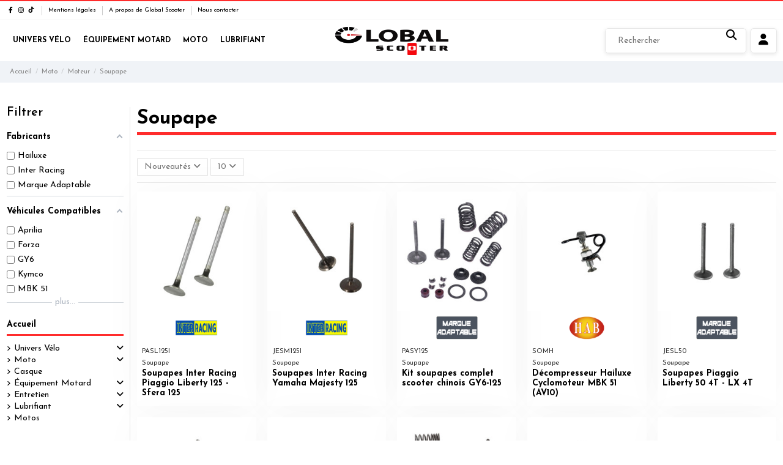

--- FILE ---
content_type: text/html; charset=utf-8
request_url: https://global-scooter.tn/85-soupape
body_size: 22976
content:
<!doctype html>
<html lang="fr">

<head>
    
        
  <meta charset="utf-8">


  <meta http-equiv="x-ua-compatible" content="ie=edge">



  <script async src="https://www.googletagmanager.com/gtag/js?id=G-58WSG27QGE"></script>
<script>
  
  window.dataLayer = window.dataLayer || [];
  function gtag(){dataLayer.push(arguments);}
  gtag('js', new Date());

  gtag('config', 'G-58WSG27QGE');
  
</script>
  


  
  



  <title>Soupape</title>
  
    
  
  
    
  
  <meta name="description" content="Un grand choix de soupapes pour Moto &amp; Scooter des plus grandes marques, disponible en Tunisie chez votre Grossiste Fournisseur Global Scooter.">
    
      <link rel="canonical" href="https://global-scooter.tn/85-soupape">    

  
      

  
     <script type="application/ld+json">
 {
   "@context": "https://schema.org",
   "@type": "Organization",
   "name" : "Global Scooter",
   "url" : "https://global-scooter.tn/"
       ,"logo": {
       "@type": "ImageObject",
       "url":"https://global-scooter.tn/img/logo-1767099324.jpg"
     }
    }
</script>

<script type="application/ld+json">
  {
    "@context": "https://schema.org",
    "@type": "WebPage",
    "isPartOf": {
      "@type": "WebSite",
      "url":  "https://global-scooter.tn/",
      "name": "Global Scooter"
    },
    "name": "Soupape",
    "url":  "https://global-scooter.tn/85-soupape"
  }
</script>


  <script type="application/ld+json">
    {
      "@context": "https://schema.org",
      "@type": "BreadcrumbList",
      "itemListElement": [
                  {
            "@type": "ListItem",
            "position": 1,
            "name": "Accueil",
            "item": "https://global-scooter.tn/"
          },              {
            "@type": "ListItem",
            "position": 2,
            "name": "Moto",
            "item": "https://global-scooter.tn/65-moto"
          },              {
            "@type": "ListItem",
            "position": 3,
            "name": "Moteur",
            "item": "https://global-scooter.tn/66-moteur"
          },              {
            "@type": "ListItem",
            "position": 4,
            "name": "Soupape",
            "item": "https://global-scooter.tn/85-soupape"
          }          ]
    }
  </script>


  

  
    <script type="application/ld+json">
  {
    "@context": "https://schema.org",
    "@type": "ItemList",
    "itemListElement": [
            {
        "@type": "ListItem",
        "position": 1,
        "name": "Soupapes Inter Racing Piaggio Liberty 125 - Sfera 125",
        "url": "https://global-scooter.tn/1835-soupapes-inter-racing-piaggio-liberty-125-sfera-125.html"
      },          {
        "@type": "ListItem",
        "position": 2,
        "name": "Soupapes Inter Racing Yamaha Majesty 125",
        "url": "https://global-scooter.tn/1832-soupapes-inter-racing-yamaha-majesty-125.html"
      },          {
        "@type": "ListItem",
        "position": 3,
        "name": "Kit soupapes complet scooter chinois GY6-125",
        "url": "https://global-scooter.tn/1617-kit-soupapes-complet-scooter-chinois-gy6-125.html"
      },          {
        "@type": "ListItem",
        "position": 4,
        "name": "Décompresseur Hailuxe Cyclomoteur MBK 51 (AV10)",
        "url": "https://global-scooter.tn/1007-soupape-hailuxe-cyclomoteur-mbk-51-av10.html"
      },          {
        "@type": "ListItem",
        "position": 5,
        "name": "Soupapes Piaggio Liberty 50 4T - LX 4T",
        "url": "https://global-scooter.tn/993-soupapes-piaggio-liberty-50-4t-lx-4t.html"
      },          {
        "@type": "ListItem",
        "position": 6,
        "name": "Soupapes scooter chinois GY6-80 - Kymco 4T - Sym 4T",
        "url": "https://global-scooter.tn/992-soupapes-scooter-chinois-gy6-80-kymco-4t-sym-4t.html"
      },          {
        "@type": "ListItem",
        "position": 7,
        "name": "Soupapes scooter chinois GY6-50 - Kymco 4T - Sym 4T",
        "url": "https://global-scooter.tn/991-soupapes-scooter-chinois-gy6-50-kymco-4t-sym-4t.html"
      },          {
        "@type": "ListItem",
        "position": 8,
        "name": "Kit soupapes complet scooter chinois GY6-50",
        "url": "https://global-scooter.tn/990-kit-soupapes-complet-scooter-chinois-gy6-50.html"
      },          {
        "@type": "ListItem",
        "position": 9,
        "name": "Kit soupapes complet moto Forza 110cc",
        "url": "https://global-scooter.tn/685-kit-soupapes-complet-moto-forza-110cc.html"
      },          {
        "@type": "ListItem",
        "position": 10,
        "name": "Soupapes admission et échappement Forza 110cc",
        "url": "https://global-scooter.tn/684-soupapes-admission-et-echappement-forza-110cc.html"
      }        ]
  }
</script>


  
    
  



    <meta property="og:title" content="Soupape"/>
    <meta property="og:url" content="https://global-scooter.tn/85-soupape"/>
    <meta property="og:site_name" content="Global Scooter"/>
    <meta property="og:description" content="Un grand choix de soupapes pour Moto &amp; Scooter des plus grandes marques, disponible en Tunisie chez votre Grossiste Fournisseur Global Scooter.">
    <meta property="og:type" content="website">


            
          <meta property="og:image" content="https://global-scooter.tn/img/logo-1767099324.jpg" />
    
    





      <meta name="viewport" content="initial-scale=1,user-scalable=no,maximum-scale=1,width=device-width">
  




  <link rel="icon" type="image/vnd.microsoft.icon" href="https://global-scooter.tn/img/favicon.ico?1767099324">
  <link rel="shortcut icon" type="image/x-icon" href="https://global-scooter.tn/img/favicon.ico?1767099324">
    




    <link rel="stylesheet" href="https://global-scooter.tn/themes/global-scooter/assets/cache/theme-455851243.css" type="text/css" media="all">




<link rel="preload" as="font"
      href="https://global-scooter.tn/themes/global-scooter/assets/css/font-awesome/webfonts/fa-brands-400.woff2"
      type="font/woff2" crossorigin="anonymous">

<link rel="preload" as="font"
      href="https://global-scooter.tn/themes/global-scooter/assets/css/font-awesome/webfonts/fa-regular-400.woff2"
      type="font/woff2" crossorigin="anonymous">

<link rel="preload" as="font"
      href="https://global-scooter.tn/themes/global-scooter/assets/css/font-awesome/webfonts/fa-solid-900.woff2"
      type="font/woff2" crossorigin="anonymous">

<link rel="preload" as="font"
      href="https://global-scooter.tn/themes/global-scooter/assets/css/font-awesome/webfonts/fa-brands-400.woff2"
      type="font/woff2" crossorigin="anonymous">


<link  rel="preload stylesheet"  as="style" href="https://global-scooter.tn/themes/global-scooter/assets/css/font-awesome/css/font-awesome-preload.css?v=6.7.2"
       type="text/css" crossorigin="anonymous">

<link rel="preload" href="https://fonts.googleapis.com/css?family=Josefin+Sans:200,300,400,500,600,700,800&display=swap" as="style">
<link rel="preconnect" href="https://fonts.googleapis.com">
<link rel="preconnect" href="https://fonts.gstatic.com" crossorigin>
<link href="https://fonts.googleapis.com/css?family=Josefin+Sans:200,300,400,500,600,700,800&display=block" rel="stylesheet">





  

  <script>
        var AdvancedEmailGuardData = {"meta":{"isGDPREnabled":false,"isLegacyOPCEnabled":false,"isLegacyMAModuleEnabled":false,"validationError":null},"settings":{"recaptcha":{"type":"v2_cbx","key":"6LfEJnkfAAAAAPkfthSfAcw9Yvd5D1HE7nmQNMK0","forms":{"contact_us":{"size":"normal","align":"offset","offset":3},"reset_password":{"size":"normal","align":"center","offset":1}},"language":"shop","theme":"light","position":"bottomleft","hidden":false,"deferred":false}},"context":{"ps":{"v17":true,"v17pc":true,"v17ch":true,"v16":false,"v161":false,"v15":false},"languageCode":"fr","pageName":"category"},"trans":{"genericError":"Une erreur s'est produite, veuillez r\u00e9essayer."}};
        var af_ajax = {"path":"https:\/\/global-scooter.tn\/module\/amazzingfilter\/ajax?ajax=1","token":"2daf2b1b4d94599d8f3e45744abb4215"};
        var af_classes = {"load_font":1,"icon-filter":"icon-filter","u-times":"u-times","icon-eraser":"icon-eraser","icon-lock":"icon-lock","icon-unlock-alt":"icon-unlock-alt","icon-minus":"icon-minus","icon-plus":"icon-plus","icon-check":"icon-check","icon-save":"icon-save","js-product-miniature":"js-product-miniature","pagination":"pagination"};
        var af_ids = {"main":"main"};
        var af_is_modern = 1;
        var af_param_names = {"p":"page","n":"resultsPerPage"};
        var af_product_count_text = "";
        var af_product_list_class = "af-product-list";
        var af_sep = {"all":{"dec":".","tho":"","range":" - ","replacements":[]},"url":{"dec":".","tho":"","range":"-","replacements":[]}};
        var elementorFrontendConfig = {"isEditMode":"","stretchedSectionContainer":"","instagramToken":false,"is_rtl":false,"ajax_csfr_token_url":"https:\/\/global-scooter.tn\/module\/iqitelementor\/Actions?process=handleCsfrToken&ajax=1"};
        var iqitTheme = {"rm_sticky":"0","rm_breakpoint":0,"op_preloader":"0","cart_style":"side","cart_confirmation":"notification","h_layout":"8","f_fixed":"","f_layout":"4","h_absolute":"1","h_sticky":"header","hw_width":"fullwidth","mm_content":"accordion","hm_submenu_width":"fullwidth","h_search_type":"full","pl_lazyload":false,"pl_infinity":false,"pl_rollover":false,"pl_crsl_autoplay":false,"pl_slider_ld":5,"pl_slider_d":5,"pl_slider_t":2,"pl_slider_p":2,"pp_thumbs":"leftd","pp_zoom":"modal","pp_image_layout":"carousel","pp_tabs":"tabh","pl_grid_qty":false};
        var iqitmegamenu = {"sticky":"false","containerSelector":"#wrapper > .container"};
        var load_more = false;
        var prestashop = {"cart":{"products":[],"totals":{"total":{"type":"total","label":"Total","amount":0,"value":"0,000\u00a0DT"},"total_including_tax":{"type":"total","label":"Total TTC","amount":0,"value":"0,000\u00a0DT"},"total_excluding_tax":{"type":"total","label":"Total HT :","amount":0,"value":"0,000\u00a0DT"}},"subtotals":{"products":{"type":"products","label":"Sous-total","amount":0,"value":"0,000\u00a0DT"},"discounts":null,"shipping":{"type":"shipping","label":"Livraison","amount":0,"value":""},"tax":null},"products_count":0,"summary_string":"0 articles","vouchers":{"allowed":0,"added":[]},"discounts":[],"minimalPurchase":0,"minimalPurchaseRequired":""},"currency":{"id":1,"name":"Dinar Tunisien","iso_code":"TND","iso_code_num":"788","sign":"DT"},"customer":{"lastname":null,"firstname":null,"email":null,"birthday":null,"newsletter":null,"newsletter_date_add":null,"optin":null,"website":null,"company":null,"siret":null,"ape":null,"is_logged":false,"gender":{"type":null,"name":null},"addresses":[]},"country":{"id_zone":4,"id_currency":0,"call_prefix":216,"iso_code":"TN","active":"1","contains_states":"0","need_identification_number":"0","need_zip_code":"1","zip_code_format":"","display_tax_label":"1","name":"Tunisie","id":208},"language":{"name":"Fran\u00e7ais (French)","iso_code":"fr","locale":"fr-FR","language_code":"fr","active":"1","is_rtl":"0","date_format_lite":"d\/m\/Y","date_format_full":"d\/m\/Y H:i:s","id":1},"page":{"title":"","canonical":"https:\/\/global-scooter.tn\/85-soupape","meta":{"title":"Soupape","description":"Un grand choix de soupapes pour Moto & Scooter des plus grandes marques, disponible en Tunisie chez votre Grossiste Fournisseur Global Scooter.","robots":"index"},"page_name":"category","body_classes":{"lang-fr":true,"lang-rtl":false,"country-TN":true,"currency-TND":true,"layout-left-column":true,"page-category":true,"tax-display-enabled":true,"page-customer-account":false,"category-id-85":true,"category-Soupape":true,"category-id-parent-66":true,"category-depth-level-4":true},"admin_notifications":[],"password-policy":{"feedbacks":{"0":"Tr\u00e8s faible","1":"Faible","2":"Moyenne","3":"Fort","4":"Tr\u00e8s fort","Straight rows of keys are easy to guess":"Les suites de touches sur le clavier sont faciles \u00e0 deviner","Short keyboard patterns are easy to guess":"Les mod\u00e8les courts sur le clavier sont faciles \u00e0 deviner.","Use a longer keyboard pattern with more turns":"Utilisez une combinaison de touches plus longue et plus complexe.","Repeats like \"aaa\" are easy to guess":"Les r\u00e9p\u00e9titions (ex. : \"aaa\") sont faciles \u00e0 deviner.","Repeats like \"abcabcabc\" are only slightly harder to guess than \"abc\"":"Les r\u00e9p\u00e9titions (ex. : \"abcabcabc\") sont seulement un peu plus difficiles \u00e0 deviner que \"abc\".","Sequences like abc or 6543 are easy to guess":"Les s\u00e9quences (ex. : abc ou 6543) sont faciles \u00e0 deviner.","Recent years are easy to guess":"Les ann\u00e9es r\u00e9centes sont faciles \u00e0 deviner.","Dates are often easy to guess":"Les dates sont souvent faciles \u00e0 deviner.","This is a top-10 common password":"Ce mot de passe figure parmi les 10 mots de passe les plus courants.","This is a top-100 common password":"Ce mot de passe figure parmi les 100 mots de passe les plus courants.","This is a very common password":"Ceci est un mot de passe tr\u00e8s courant.","This is similar to a commonly used password":"Ce mot de passe est similaire \u00e0 un mot de passe couramment utilis\u00e9.","A word by itself is easy to guess":"Un mot seul est facile \u00e0 deviner.","Names and surnames by themselves are easy to guess":"Les noms et les surnoms seuls sont faciles \u00e0 deviner.","Common names and surnames are easy to guess":"Les noms et les pr\u00e9noms courants sont faciles \u00e0 deviner.","Use a few words, avoid common phrases":"Utilisez quelques mots, \u00e9vitez les phrases courantes.","No need for symbols, digits, or uppercase letters":"Pas besoin de symboles, de chiffres ou de majuscules.","Avoid repeated words and characters":"\u00c9viter de r\u00e9p\u00e9ter les mots et les caract\u00e8res.","Avoid sequences":"\u00c9viter les s\u00e9quences.","Avoid recent years":"\u00c9vitez les ann\u00e9es r\u00e9centes.","Avoid years that are associated with you":"\u00c9vitez les ann\u00e9es qui vous sont associ\u00e9es.","Avoid dates and years that are associated with you":"\u00c9vitez les dates et les ann\u00e9es qui vous sont associ\u00e9es.","Capitalization doesn't help very much":"Les majuscules ne sont pas tr\u00e8s utiles.","All-uppercase is almost as easy to guess as all-lowercase":"Un mot de passe tout en majuscules est presque aussi facile \u00e0 deviner qu'un mot de passe tout en minuscules.","Reversed words aren't much harder to guess":"Les mots invers\u00e9s ne sont pas beaucoup plus difficiles \u00e0 deviner.","Predictable substitutions like '@' instead of 'a' don't help very much":"Les substitutions pr\u00e9visibles comme \"@\" au lieu de \"a\" n'aident pas beaucoup.","Add another word or two. Uncommon words are better.":"Ajoutez un autre mot ou deux. Pr\u00e9f\u00e9rez les mots peu courants."}}},"shop":{"name":"Global Scooter","logo":"https:\/\/global-scooter.tn\/img\/logo-1767099324.jpg","stores_icon":"https:\/\/global-scooter.tn\/img\/logo_stores.png","favicon":"https:\/\/global-scooter.tn\/img\/favicon.ico"},"core_js_public_path":"\/themes\/","urls":{"base_url":"https:\/\/global-scooter.tn\/","current_url":"https:\/\/global-scooter.tn\/85-soupape","shop_domain_url":"https:\/\/global-scooter.tn","img_ps_url":"https:\/\/global-scooter.tn\/img\/","img_cat_url":"https:\/\/global-scooter.tn\/img\/c\/","img_lang_url":"https:\/\/global-scooter.tn\/img\/l\/","img_prod_url":"https:\/\/global-scooter.tn\/img\/p\/","img_manu_url":"https:\/\/global-scooter.tn\/img\/m\/","img_sup_url":"https:\/\/global-scooter.tn\/img\/su\/","img_ship_url":"https:\/\/global-scooter.tn\/img\/s\/","img_store_url":"https:\/\/global-scooter.tn\/img\/st\/","img_col_url":"https:\/\/global-scooter.tn\/img\/co\/","img_url":"https:\/\/global-scooter.tn\/themes\/global-scooter\/assets\/img\/","css_url":"https:\/\/global-scooter.tn\/themes\/global-scooter\/assets\/css\/","js_url":"https:\/\/global-scooter.tn\/themes\/global-scooter\/assets\/js\/","pic_url":"https:\/\/global-scooter.tn\/upload\/","theme_assets":"https:\/\/global-scooter.tn\/themes\/global-scooter\/assets\/","theme_dir":"https:\/\/global-scooter.tn\/themes\/global-scooter\/","pages":{"address":"https:\/\/global-scooter.tn\/adresse","addresses":"https:\/\/global-scooter.tn\/adresses","authentication":"https:\/\/global-scooter.tn\/connexion","manufacturer":"https:\/\/global-scooter.tn\/fabricants","cart":"https:\/\/global-scooter.tn\/panier","category":"https:\/\/global-scooter.tn\/?controller=category","cms":"https:\/\/global-scooter.tn\/?controller=cms","contact":"https:\/\/global-scooter.tn\/nous-contacter","discount":"https:\/\/global-scooter.tn\/reduction","guest_tracking":"https:\/\/global-scooter.tn\/suivi-commande-invite","history":"https:\/\/global-scooter.tn\/historique-commandes","identity":"https:\/\/global-scooter.tn\/identite","index":"https:\/\/global-scooter.tn\/","my_account":"https:\/\/global-scooter.tn\/mon-compte","order_confirmation":"https:\/\/global-scooter.tn\/confirmation-commande","order_detail":"https:\/\/global-scooter.tn\/?controller=order-detail","order_follow":"https:\/\/global-scooter.tn\/suivi-commande","order":"https:\/\/global-scooter.tn\/commande","order_return":"https:\/\/global-scooter.tn\/?controller=order-return","order_slip":"https:\/\/global-scooter.tn\/avoirs","pagenotfound":"https:\/\/global-scooter.tn\/page-introuvable","password":"https:\/\/global-scooter.tn\/recuperation-mot-de-passe","pdf_invoice":"https:\/\/global-scooter.tn\/?controller=pdf-invoice","pdf_order_return":"https:\/\/global-scooter.tn\/?controller=pdf-order-return","pdf_order_slip":"https:\/\/global-scooter.tn\/?controller=pdf-order-slip","prices_drop":"https:\/\/global-scooter.tn\/promotions","product":"https:\/\/global-scooter.tn\/?controller=product","registration":"https:\/\/global-scooter.tn\/?controller=registration","search":"https:\/\/global-scooter.tn\/recherche","sitemap":"https:\/\/global-scooter.tn\/plan-site","stores":"https:\/\/global-scooter.tn\/magasins","supplier":"https:\/\/global-scooter.tn\/fournisseur","new_products":"https:\/\/global-scooter.tn\/nouveaux-produits","brands":"https:\/\/global-scooter.tn\/fabricants","register":"https:\/\/global-scooter.tn\/?controller=registration","order_login":"https:\/\/global-scooter.tn\/commande?login=1"},"alternative_langs":[],"actions":{"logout":"https:\/\/global-scooter.tn\/?mylogout="},"no_picture_image":{"bySize":{"small_default":{"url":"https:\/\/global-scooter.tn\/img\/p\/fr-default-small_default.jpg","width":98,"height":98},"cart_default":{"url":"https:\/\/global-scooter.tn\/img\/p\/fr-default-cart_default.jpg","width":125,"height":162},"stores_default":{"url":"https:\/\/global-scooter.tn\/img\/p\/fr-default-stores_default.jpg","width":300,"height":203},"home_default":{"url":"https:\/\/global-scooter.tn\/img\/p\/fr-default-home_default.jpg","width":236,"height":305},"large_default":{"url":"https:\/\/global-scooter.tn\/img\/p\/fr-default-large_default.jpg","width":381,"height":492},"category_default":{"url":"https:\/\/global-scooter.tn\/img\/p\/fr-default-category_default.jpg","width":1003,"height":200},"medium_default":{"url":"https:\/\/global-scooter.tn\/img\/p\/fr-default-medium_default.jpg","width":452,"height":584},"thickbox_default":{"url":"https:\/\/global-scooter.tn\/img\/p\/fr-default-thickbox_default.jpg","width":1100,"height":1422}},"small":{"url":"https:\/\/global-scooter.tn\/img\/p\/fr-default-small_default.jpg","width":98,"height":98},"medium":{"url":"https:\/\/global-scooter.tn\/img\/p\/fr-default-large_default.jpg","width":381,"height":492},"large":{"url":"https:\/\/global-scooter.tn\/img\/p\/fr-default-thickbox_default.jpg","width":1100,"height":1422},"legend":""}},"configuration":{"display_taxes_label":"1","display_prices_tax_incl":true,"is_catalog":true,"show_prices":true,"opt_in":{"partner":true},"quantity_discount":{"type":"discount","label":"Remise sur prix unitaire"},"voucher_enabled":0,"return_enabled":0},"field_required":[],"breadcrumb":{"links":[{"title":"Accueil","url":"https:\/\/global-scooter.tn\/"},{"title":"Moto","url":"https:\/\/global-scooter.tn\/65-moto"},{"title":"Moteur","url":"https:\/\/global-scooter.tn\/66-moteur"},{"title":"Soupape","url":"https:\/\/global-scooter.tn\/85-soupape"}],"count":4},"link":{"protocol_link":"https:\/\/","protocol_content":"https:\/\/"},"time":1768756147,"static_token":"2daf2b1b4d94599d8f3e45744abb4215","token":"93512e4f4131d41002571ef54e74e545","debug":false};
        var psemailsubscription_subscription = "https:\/\/global-scooter.tn\/module\/ps_emailsubscription\/subscription";
        var show_load_more_btn = true;
      </script>



  <style type="text/css">@media(max-width:767px){#amazzing_filter{position:fixed;opacity:0;}}@media(min-width:768px){body .compact-toggle{display:none;}}</style>


    
    
    </head>

<body id="category" class="lang-fr country-tn currency-tnd layout-left-column page-category tax-display-enabled category-id-85 category-soupape category-id-parent-66 category-depth-level-4 body-desktop-header-style-w-8">


    




    


<main id="main-page-content"  >
    
            

    <header id="header" class="desktop-header-style-w-8">
        
            
  <div class="header-banner">
    <script type='text/javascript'></script><script type='text/javascript'></script>
  </div>




            <nav class="header-nav">
        <div class="container">
    
        <div class="row justify-content-between">
            <div class="col col-auto col-md left-nav">
                 <div class="d-inline-block"> 

<ul class="social-links _topbar" itemscope itemtype="https://schema.org/Organization" itemid="#store-organization">
    <li class="facebook"><a itemprop="sameAs" href="https://www.facebook.com/societe.global.scooter" target="_blank" rel="noreferrer noopener"><i class="fa fa-facebook fa-fw" aria-hidden="true"></i></a></li>    <li class="instagram"><a itemprop="sameAs" href="#" target="_blank" rel="noreferrer noopener"><i class="fa fa-instagram fa-fw" aria-hidden="true"></i></a></li>          <li class="tiktok"><a itemprop="sameAs" href="#" target="_blank" rel="noreferrer noopener"><i class="fa-brands fa-tiktok fa-fw" aria-hidden="true"></i></a></li></ul>

 </div>                             <div class="block-iqitlinksmanager block-iqitlinksmanager-2 block-links-inline d-inline-block">
            <ul>
                                                            <li>
                            <a
                                    href="https://global-scooter.tn/content/2-mentions-legales"
                                    title="Mentions légales de Global Scooter : Le spécialiste de la vente en gros de pièces détachées pour Vélo, Moto &amp; Scooter"                                                                >
                                Mentions légales
                            </a>
                        </li>
                                                                                <li>
                            <a
                                    href="https://global-scooter.tn/content/4-a-propos-de-global-scooter"
                                    title="En savoir plus sur Global Scooter : Vente en gros de pièces moto &amp; scooter"                                                                >
                                A propos de Global Scooter
                            </a>
                        </li>
                                                                                <li>
                            <a
                                    href="https://global-scooter.tn/nous-contacter"
                                    title="Utiliser le formulaire pour contacter notre service client : Nos experts sont à votre service pour toute demande d&#039;information"                                                                >
                                Nous contacter
                            </a>
                        </li>
                                                </ul>
        </div>
    
            </div>
            <div class="col col-auto center-nav text-center">
                
             </div>
            <div class="col col-auto col-md right-nav text-right">
                
             </div>
        </div>

                        </div>
            </nav>
        



<div id="desktop-header" class="desktop-header-style-8">
    
            
<div class="header-top">
    <div id="desktop-header-container" class="container">
        <div class="row align-items-center">
                            <div class="col col-header-left col-header-menu">
                                        <div id="iqitmegamenu-wrapper" class="iqitmegamenu-wrapper iqitmegamenu-all">
	<div class="container container-iqitmegamenu">
		<div id="iqitmegamenu-horizontal" class="iqitmegamenu  clearfix" role="navigation">

						
			<nav id="cbp-hrmenu" class="cbp-hrmenu cbp-horizontal cbp-hrsub-narrow">
				<ul>
											<li id="cbp-hrmenu-tab-4"
							class="cbp-hrmenu-tab cbp-hrmenu-tab-4 ">
							<a href="https://global-scooter.tn/18-univers-velo" class="nav-link" 
										>
										

										<span class="cbp-tab-title">
											Univers Vélo</span>
																			</a>
																</li>
												<li id="cbp-hrmenu-tab-5"
							class="cbp-hrmenu-tab cbp-hrmenu-tab-5 ">
							<a href="https://global-scooter.tn/62-equipement-motard" class="nav-link" 
										>
										

										<span class="cbp-tab-title">
											Équipement Motard</span>
																			</a>
																</li>
												<li id="cbp-hrmenu-tab-6"
							class="cbp-hrmenu-tab cbp-hrmenu-tab-6 ">
							<a href="https://global-scooter.tn/65-moto" class="nav-link" 
										>
										

										<span class="cbp-tab-title">
											Moto</span>
																			</a>
																</li>
												<li id="cbp-hrmenu-tab-8"
							class="cbp-hrmenu-tab cbp-hrmenu-tab-8 ">
							<a href="https://global-scooter.tn/171-lubrifiant" class="nav-link" 
										>
										

										<span class="cbp-tab-title">
											Lubrifiant</span>
																			</a>
																</li>
											</ul>
				</nav>
			</div>
		</div>
		<div id="sticky-cart-wrapper"></div>
	</div>

		<div id="_desktop_iqitmegamenu-mobile">
		<div id="iqitmegamenu-mobile"
			class="mobile-menu js-mobile-menu  h-100  d-flex flex-column">

			<div class="mm-panel__header  mobile-menu__header-wrapper px-2 py-2">
				<div class="mobile-menu__header js-mobile-menu__header">

					<button type="button" class="mobile-menu__back-btn js-mobile-menu__back-btn btn">
						<span aria-hidden="true" class="fa fa-angle-left  align-middle mr-4"></span>
						<span class="mobile-menu__title js-mobile-menu__title paragraph-p1 align-middle"></span>
					</button>
					
				</div>


				<div class="col col-mobile-logo col-mobile-logo-menu-cust">
                    <a href="https://global-scooter.tn"><img class="logo img-fluid" src="/img/logo-1767099324.jpg" alt="Global Scooter" width="188" height="47"></a>

                </div>


				<button type="button" class="btn btn-icon mobile-menu__close js-mobile-menu__close" aria-label="Close"
					data-toggle="dropdown">
					<span aria-hidden="true" class="fa fa-times"></span>
				</button>
			</div>

			<div class="position-relative mobile-menu__content flex-grow-1 mx-c16 my-c24 ">
				<ul
					class="position-absolute h-100  w-100  m-0 mm-panel__scroller mobile-menu__scroller px-4 py-4">
					<li class="mobile-menu__above-content"></li>
													



			
	<li class="mobile-menu__tab  d-flex flex-wrap js-mobile-menu__tab"><a  href="https://global-scooter.tn/18-univers-velo"  class="flex-fill mobile-menu__link">Univers Vélo</a><span class="mobile-menu__arrow js-mobile-menu__link-accordion--has-submenu"><i class="fa fa-angle-down mobile-menu__expand-icon" aria-hidden="true"></i><i class="fa fa-angle-up mobile-menu__close-icon" aria-hidden="true"></i></span><div class="mobile-menu__tab-row-break"></div>
	<ul class="mobile-menu__submenu  mobile-menu__submenu--accordion js-mobile-menu__submenu"><li class="mobile-menu__tab  d-flex flex-wrap js-mobile-menu__tab"><a  href="https://global-scooter.tn/19-cadre-de-velo"  class="flex-fill mobile-menu__link">Cadre de vélo</a><span class="mobile-menu__arrow js-mobile-menu__link-accordion--has-submenu"><i class="fa fa-angle-down mobile-menu__expand-icon" aria-hidden="true"></i><i class="fa fa-angle-up mobile-menu__close-icon" aria-hidden="true"></i></span><div class="mobile-menu__tab-row-break"></div>
	<ul class="mobile-menu__submenu  mobile-menu__submenu--accordion js-mobile-menu__submenu"><li class="mobile-menu__tab  d-flex flex-wrap js-mobile-menu__tab"><a  href="https://global-scooter.tn/23-amortisseur"  class="flex-fill mobile-menu__link">Amortisseurs</a></li><li class="mobile-menu__tab  d-flex flex-wrap js-mobile-menu__tab"><a  href="https://global-scooter.tn/20-cadre"  class="flex-fill mobile-menu__link">Cadre</a></li><li class="mobile-menu__tab  d-flex flex-wrap js-mobile-menu__tab"><a  href="https://global-scooter.tn/206-fourches"  class="flex-fill mobile-menu__link">Fourches</a></li><li class="mobile-menu__tab  d-flex flex-wrap js-mobile-menu__tab"><a  href="https://global-scooter.tn/21-patte-de-derailleur"  class="flex-fill mobile-menu__link">Patte de dérailleur</a></li><li class="mobile-menu__tab  d-flex flex-wrap js-mobile-menu__tab"><a  href="https://global-scooter.tn/22-protection-du-cadre"  class="flex-fill mobile-menu__link">Protection du cadre</a></li></ul>	</li><li class="mobile-menu__tab  d-flex flex-wrap js-mobile-menu__tab"><a  href="https://global-scooter.tn/24-equipement-cycliste"  class="flex-fill mobile-menu__link">Équipement Cycliste</a><span class="mobile-menu__arrow js-mobile-menu__link-accordion--has-submenu"><i class="fa fa-angle-down mobile-menu__expand-icon" aria-hidden="true"></i><i class="fa fa-angle-up mobile-menu__close-icon" aria-hidden="true"></i></span><div class="mobile-menu__tab-row-break"></div>
	<ul class="mobile-menu__submenu  mobile-menu__submenu--accordion js-mobile-menu__submenu"><li class="mobile-menu__tab  d-flex flex-wrap js-mobile-menu__tab"><a  href="https://global-scooter.tn/25-casque"  class="flex-fill mobile-menu__link">Casques</a></li><li class="mobile-menu__tab  d-flex flex-wrap js-mobile-menu__tab"><a  href="https://global-scooter.tn/26-collant"  class="flex-fill mobile-menu__link">Collant</a></li><li class="mobile-menu__tab  d-flex flex-wrap js-mobile-menu__tab"><a  href="https://global-scooter.tn/27-gant"  class="flex-fill mobile-menu__link">Gant</a></li><li class="mobile-menu__tab  d-flex flex-wrap js-mobile-menu__tab"><a  href="https://global-scooter.tn/28-lunette"  class="flex-fill mobile-menu__link">Lunette</a></li></ul>	</li><li class="mobile-menu__tab  d-flex flex-wrap js-mobile-menu__tab"><a  href="https://global-scooter.tn/29-freinage"  class="flex-fill mobile-menu__link">Freinage Vélo</a><span class="mobile-menu__arrow js-mobile-menu__link-accordion--has-submenu"><i class="fa fa-angle-down mobile-menu__expand-icon" aria-hidden="true"></i><i class="fa fa-angle-up mobile-menu__close-icon" aria-hidden="true"></i></span><div class="mobile-menu__tab-row-break"></div>
	<ul class="mobile-menu__submenu  mobile-menu__submenu--accordion js-mobile-menu__submenu"><li class="mobile-menu__tab  d-flex flex-wrap js-mobile-menu__tab"><a  href="https://global-scooter.tn/30-cables-gaine"  class="flex-fill mobile-menu__link">Câbles - gaine</a></li><li class="mobile-menu__tab  d-flex flex-wrap js-mobile-menu__tab"><a  href="https://global-scooter.tn/31-disque"  class="flex-fill mobile-menu__link">Disque</a></li><li class="mobile-menu__tab  d-flex flex-wrap js-mobile-menu__tab"><a  href="https://global-scooter.tn/32-etrier-de-frein"  class="flex-fill mobile-menu__link">Étrier de frein</a></li><li class="mobile-menu__tab  d-flex flex-wrap js-mobile-menu__tab"><a  href="https://global-scooter.tn/33-frein-a-disque"  class="flex-fill mobile-menu__link">Frein à disque</a></li><li class="mobile-menu__tab  d-flex flex-wrap js-mobile-menu__tab"><a  href="https://global-scooter.tn/34-levier-de-frein"  class="flex-fill mobile-menu__link">Leviers de frein</a></li><li class="mobile-menu__tab  d-flex flex-wrap js-mobile-menu__tab"><a  href="https://global-scooter.tn/35-patin-de-frein"  class="flex-fill mobile-menu__link">Patin de frein</a></li><li class="mobile-menu__tab  d-flex flex-wrap js-mobile-menu__tab"><a  href="https://global-scooter.tn/36-plaquette-de-frein"  class="flex-fill mobile-menu__link">Plaquette de frein</a></li><li class="mobile-menu__tab  d-flex flex-wrap js-mobile-menu__tab"><a  href="https://global-scooter.tn/37-visserie"  class="flex-fill mobile-menu__link">Visserie Vélo</a></li></ul>	</li><li class="mobile-menu__tab  d-flex flex-wrap js-mobile-menu__tab"><a  href="https://global-scooter.tn/38-pieces-peripheriques"  class="flex-fill mobile-menu__link">Pièces périphériques</a><span class="mobile-menu__arrow js-mobile-menu__link-accordion--has-submenu"><i class="fa fa-angle-down mobile-menu__expand-icon" aria-hidden="true"></i><i class="fa fa-angle-up mobile-menu__close-icon" aria-hidden="true"></i></span><div class="mobile-menu__tab-row-break"></div>
	<ul class="mobile-menu__submenu  mobile-menu__submenu--accordion js-mobile-menu__submenu"><li class="mobile-menu__tab  d-flex flex-wrap js-mobile-menu__tab"><a  href="https://global-scooter.tn/39-axe-de-roue"  class="flex-fill mobile-menu__link">Axe de roue</a></li><li class="mobile-menu__tab  d-flex flex-wrap js-mobile-menu__tab"><a  href="https://global-scooter.tn/40-blocage-de-roue"  class="flex-fill mobile-menu__link">Blocage de roue</a></li><li class="mobile-menu__tab  d-flex flex-wrap js-mobile-menu__tab"><a  href="https://global-scooter.tn/41-chambres-a-air"  class="flex-fill mobile-menu__link">Chambres à air</a></li><li class="mobile-menu__tab  d-flex flex-wrap js-mobile-menu__tab"><a  href="https://global-scooter.tn/42-jante"  class="flex-fill mobile-menu__link">Jantes</a></li><li class="mobile-menu__tab  d-flex flex-wrap js-mobile-menu__tab"><a  href="https://global-scooter.tn/189-jeux-de-direction"  class="flex-fill mobile-menu__link">Jeux de direction</a></li><li class="mobile-menu__tab  d-flex flex-wrap js-mobile-menu__tab"><a  href="https://global-scooter.tn/43-moyeu-roue"  class="flex-fill mobile-menu__link">Moyeu</a></li><li class="mobile-menu__tab  d-flex flex-wrap js-mobile-menu__tab"><a  href="https://global-scooter.tn/204-pedale"  class="flex-fill mobile-menu__link">Pédale</a></li><li class="mobile-menu__tab  d-flex flex-wrap js-mobile-menu__tab"><a  href="https://global-scooter.tn/44-pneu"  class="flex-fill mobile-menu__link">Pneus</a></li><li class="mobile-menu__tab  d-flex flex-wrap js-mobile-menu__tab"><a  href="https://global-scooter.tn/45-reparation-pneu"  class="flex-fill mobile-menu__link">Réparation pneu</a></li><li class="mobile-menu__tab  d-flex flex-wrap js-mobile-menu__tab"><a  href="https://global-scooter.tn/46-rayon"  class="flex-fill mobile-menu__link">Rayon</a></li><li class="mobile-menu__tab  d-flex flex-wrap js-mobile-menu__tab"><a  href="https://global-scooter.tn/47-roue-velo"  class="flex-fill mobile-menu__link">Roue</a></li><li class="mobile-menu__tab  d-flex flex-wrap js-mobile-menu__tab"><a  href="https://global-scooter.tn/203-selles"  class="flex-fill mobile-menu__link">Selles</a></li></ul>	</li><li class="mobile-menu__tab  d-flex flex-wrap js-mobile-menu__tab"><a  href="https://global-scooter.tn/48-transmission"  class="flex-fill mobile-menu__link">Transmission</a><span class="mobile-menu__arrow js-mobile-menu__link-accordion--has-submenu"><i class="fa fa-angle-down mobile-menu__expand-icon" aria-hidden="true"></i><i class="fa fa-angle-up mobile-menu__close-icon" aria-hidden="true"></i></span><div class="mobile-menu__tab-row-break"></div>
	<ul class="mobile-menu__submenu  mobile-menu__submenu--accordion js-mobile-menu__submenu"><li class="mobile-menu__tab  d-flex flex-wrap js-mobile-menu__tab"><a  href="https://global-scooter.tn/49-boitier-de-pedalier"  class="flex-fill mobile-menu__link">Boîtier de pédalier</a></li><li class="mobile-menu__tab  d-flex flex-wrap js-mobile-menu__tab"><a  href="https://global-scooter.tn/50-cables-gaine"  class="flex-fill mobile-menu__link">Câbles &amp; gaine</a></li><li class="mobile-menu__tab  d-flex flex-wrap js-mobile-menu__tab"><a  href="https://global-scooter.tn/51-cassette"  class="flex-fill mobile-menu__link">Cassette</a></li><li class="mobile-menu__tab  d-flex flex-wrap js-mobile-menu__tab"><a  href="https://global-scooter.tn/52-chaine"  class="flex-fill mobile-menu__link">Chaîne</a></li><li class="mobile-menu__tab  d-flex flex-wrap js-mobile-menu__tab"><a  href="https://global-scooter.tn/53-comm-de-vitesse"  class="flex-fill mobile-menu__link">Commande de vitesse</a></li><li class="mobile-menu__tab  d-flex flex-wrap js-mobile-menu__tab"><a  href="https://global-scooter.tn/54-derailleur-avant"  class="flex-fill mobile-menu__link">Dérailleur avant</a></li><li class="mobile-menu__tab  d-flex flex-wrap js-mobile-menu__tab"><a  href="https://global-scooter.tn/55-derailleur-arriere"  class="flex-fill mobile-menu__link">Dérailleur arrière</a></li><li class="mobile-menu__tab  d-flex flex-wrap js-mobile-menu__tab"><a  href="https://global-scooter.tn/56-leviers-de-vitesse"  class="flex-fill mobile-menu__link">Leviers de vitesse</a></li><li class="mobile-menu__tab  d-flex flex-wrap js-mobile-menu__tab"><a  href="https://global-scooter.tn/57-pedalier"  class="flex-fill mobile-menu__link">Pédalier</a></li><li class="mobile-menu__tab  d-flex flex-wrap js-mobile-menu__tab"><a  href="https://global-scooter.tn/58-plateau"  class="flex-fill mobile-menu__link">Plateau</a></li><li class="mobile-menu__tab  d-flex flex-wrap js-mobile-menu__tab"><a  href="https://global-scooter.tn/59-roue-libre"  class="flex-fill mobile-menu__link">Roue-libre</a></li></ul>	</li><li class="mobile-menu__tab  d-flex flex-wrap js-mobile-menu__tab"><a  href="https://global-scooter.tn/180-accessoire"  class="flex-fill mobile-menu__link">Accessoire</a><span class="mobile-menu__arrow js-mobile-menu__link-accordion--has-submenu"><i class="fa fa-angle-down mobile-menu__expand-icon" aria-hidden="true"></i><i class="fa fa-angle-up mobile-menu__close-icon" aria-hidden="true"></i></span><div class="mobile-menu__tab-row-break"></div>
	<ul class="mobile-menu__submenu  mobile-menu__submenu--accordion js-mobile-menu__submenu"><li class="mobile-menu__tab  d-flex flex-wrap js-mobile-menu__tab"><a  href="https://global-scooter.tn/181-transport"  class="flex-fill mobile-menu__link">Transport</a></li><li class="mobile-menu__tab  d-flex flex-wrap js-mobile-menu__tab"><a  href="https://global-scooter.tn/183-securite"  class="flex-fill mobile-menu__link">Sécurité</a></li><li class="mobile-menu__tab  d-flex flex-wrap js-mobile-menu__tab"><a  href="https://global-scooter.tn/190-entrainement"  class="flex-fill mobile-menu__link">Entraînement</a></li></ul>	</li><li class="mobile-menu__tab  d-flex flex-wrap js-mobile-menu__tab"><a  href="https://global-scooter.tn/60-velo-complet"  class="flex-fill mobile-menu__link">Vélo complet</a></li></ul>	</li><li class="mobile-menu__tab  d-flex flex-wrap js-mobile-menu__tab"><a  href="https://global-scooter.tn/65-moto"  class="flex-fill mobile-menu__link">Moto</a><span class="mobile-menu__arrow js-mobile-menu__link-accordion--has-submenu"><i class="fa fa-angle-down mobile-menu__expand-icon" aria-hidden="true"></i><i class="fa fa-angle-up mobile-menu__close-icon" aria-hidden="true"></i></span><div class="mobile-menu__tab-row-break"></div>
	<ul class="mobile-menu__submenu  mobile-menu__submenu--accordion js-mobile-menu__submenu"><li class="mobile-menu__tab  d-flex flex-wrap js-mobile-menu__tab"><a  href="https://global-scooter.tn/66-moteur"  class="flex-fill mobile-menu__link">Moteur</a><span class="mobile-menu__arrow js-mobile-menu__link-accordion--has-submenu"><i class="fa fa-angle-down mobile-menu__expand-icon" aria-hidden="true"></i><i class="fa fa-angle-up mobile-menu__close-icon" aria-hidden="true"></i></span><div class="mobile-menu__tab-row-break"></div>
	<ul class="mobile-menu__submenu  mobile-menu__submenu--accordion js-mobile-menu__submenu"><li class="mobile-menu__tab  d-flex flex-wrap js-mobile-menu__tab"><a  href="https://global-scooter.tn/67-arbre-a-came"  class="flex-fill mobile-menu__link">Arbre à came</a></li><li class="mobile-menu__tab  d-flex flex-wrap js-mobile-menu__tab"><a  href="https://global-scooter.tn/68-boite-de-vitesse"  class="flex-fill mobile-menu__link">Boîte de vitesse</a></li><li class="mobile-menu__tab  d-flex flex-wrap js-mobile-menu__tab"><a  href="https://global-scooter.tn/69-carter"  class="flex-fill mobile-menu__link">Carter</a></li><li class="mobile-menu__tab  d-flex flex-wrap js-mobile-menu__tab"><a  href="https://global-scooter.tn/70-chaine-de-distribution"  class="flex-fill mobile-menu__link">Chaîne de distribution</a></li><li class="mobile-menu__tab  d-flex flex-wrap js-mobile-menu__tab"><a  href="https://global-scooter.tn/71-courroie"  class="flex-fill mobile-menu__link">Courroie</a></li><li class="mobile-menu__tab  d-flex flex-wrap js-mobile-menu__tab"><a  href="https://global-scooter.tn/72-culasse"  class="flex-fill mobile-menu__link">Culasse</a></li><li class="mobile-menu__tab  d-flex flex-wrap js-mobile-menu__tab"><a  href="https://global-scooter.tn/73-cylindre"  class="flex-fill mobile-menu__link">Cylindre</a></li><li class="mobile-menu__tab  d-flex flex-wrap js-mobile-menu__tab"><a  href="https://global-scooter.tn/74-embrayage"  class="flex-fill mobile-menu__link">Embrayage</a></li><li class="mobile-menu__tab  d-flex flex-wrap js-mobile-menu__tab"><a  href="https://global-scooter.tn/75-galet"  class="flex-fill mobile-menu__link">Galet</a></li><li class="mobile-menu__tab  d-flex flex-wrap js-mobile-menu__tab"><a  href="https://global-scooter.tn/76-filtre-a-huile"  class="flex-fill mobile-menu__link">Filtre à huile</a></li><li class="mobile-menu__tab  d-flex flex-wrap js-mobile-menu__tab"><a  href="https://global-scooter.tn/77-joint"  class="flex-fill mobile-menu__link">Joint</a></li><li class="mobile-menu__tab  d-flex flex-wrap js-mobile-menu__tab"><a  href="https://global-scooter.tn/78-pack-moteur"  class="flex-fill mobile-menu__link">Pack Moteur</a></li><li class="mobile-menu__tab  d-flex flex-wrap js-mobile-menu__tab"><a  href="https://global-scooter.tn/79-piston"  class="flex-fill mobile-menu__link">Piston</a></li><li class="mobile-menu__tab  d-flex flex-wrap js-mobile-menu__tab"><a  href="https://global-scooter.tn/80-pompe-a-eau"  class="flex-fill mobile-menu__link">Pompe à eau</a></li><li class="mobile-menu__tab  d-flex flex-wrap js-mobile-menu__tab"><a  href="https://global-scooter.tn/81-pompe-a-huile"  class="flex-fill mobile-menu__link">Pompe à huile</a></li><li class="mobile-menu__tab  d-flex flex-wrap js-mobile-menu__tab"><a  href="https://global-scooter.tn/82-radiateur"  class="flex-fill mobile-menu__link">Radiateur</a></li><li class="mobile-menu__tab  d-flex flex-wrap js-mobile-menu__tab"><a  href="https://global-scooter.tn/83-roulement-et-spy"  class="flex-fill mobile-menu__link">Roulement et Spy</a></li><li class="mobile-menu__tab  d-flex flex-wrap js-mobile-menu__tab"><a  href="https://global-scooter.tn/84-segment"  class="flex-fill mobile-menu__link">Segment</a></li><li class="mobile-menu__tab  d-flex flex-wrap js-mobile-menu__tab"><a  href="https://global-scooter.tn/85-soupape"  class="flex-fill mobile-menu__link">Soupape</a></li><li class="mobile-menu__tab  d-flex flex-wrap js-mobile-menu__tab"><a  href="https://global-scooter.tn/86-variateur"  class="flex-fill mobile-menu__link">Variateur</a></li><li class="mobile-menu__tab  d-flex flex-wrap js-mobile-menu__tab"><a  href="https://global-scooter.tn/87-vilebrequin"  class="flex-fill mobile-menu__link">Vilebrequin</a></li></ul>	</li><li class="mobile-menu__tab  d-flex flex-wrap js-mobile-menu__tab"><a  href="https://global-scooter.tn/88-echappement"  class="flex-fill mobile-menu__link">Echappement</a><span class="mobile-menu__arrow js-mobile-menu__link-accordion--has-submenu"><i class="fa fa-angle-down mobile-menu__expand-icon" aria-hidden="true"></i><i class="fa fa-angle-up mobile-menu__close-icon" aria-hidden="true"></i></span><div class="mobile-menu__tab-row-break"></div>
	<ul class="mobile-menu__submenu  mobile-menu__submenu--accordion js-mobile-menu__submenu"><li class="mobile-menu__tab  d-flex flex-wrap js-mobile-menu__tab"><a  href="https://global-scooter.tn/89-accessoires-echappement"  class="flex-fill mobile-menu__link">Accessoires Echappement</a></li><li class="mobile-menu__tab  d-flex flex-wrap js-mobile-menu__tab"><a  href="https://global-scooter.tn/90-collecteur"  class="flex-fill mobile-menu__link">Collecteur</a></li><li class="mobile-menu__tab  d-flex flex-wrap js-mobile-menu__tab"><a  href="https://global-scooter.tn/91-fixation"  class="flex-fill mobile-menu__link">Fixation</a></li><li class="mobile-menu__tab  d-flex flex-wrap js-mobile-menu__tab"><a  href="https://global-scooter.tn/92-joint-de-pot"  class="flex-fill mobile-menu__link">Joint de pot</a></li><li class="mobile-menu__tab  d-flex flex-wrap js-mobile-menu__tab"><a  href="https://global-scooter.tn/93-pot-d-echappement"  class="flex-fill mobile-menu__link">Pot d&#039;échappement</a></li><li class="mobile-menu__tab  d-flex flex-wrap js-mobile-menu__tab"><a  href="https://global-scooter.tn/94-silencieux"  class="flex-fill mobile-menu__link">Silencieux</a></li></ul>	</li><li class="mobile-menu__tab  d-flex flex-wrap js-mobile-menu__tab"><a  href="https://global-scooter.tn/95-carburation"  class="flex-fill mobile-menu__link">Carburation</a><span class="mobile-menu__arrow js-mobile-menu__link-accordion--has-submenu"><i class="fa fa-angle-down mobile-menu__expand-icon" aria-hidden="true"></i><i class="fa fa-angle-up mobile-menu__close-icon" aria-hidden="true"></i></span><div class="mobile-menu__tab-row-break"></div>
	<ul class="mobile-menu__submenu  mobile-menu__submenu--accordion js-mobile-menu__submenu"><li class="mobile-menu__tab  d-flex flex-wrap js-mobile-menu__tab"><a  href="https://global-scooter.tn/96-carburateur"  class="flex-fill mobile-menu__link">Carburateur</a></li><li class="mobile-menu__tab  d-flex flex-wrap js-mobile-menu__tab"><a  href="https://global-scooter.tn/97-clapet"  class="flex-fill mobile-menu__link">Clapet</a></li><li class="mobile-menu__tab  d-flex flex-wrap js-mobile-menu__tab"><a  href="https://global-scooter.tn/98-durite-d-essence"  class="flex-fill mobile-menu__link">Durite d&#039;essence</a></li><li class="mobile-menu__tab  d-flex flex-wrap js-mobile-menu__tab"><a  href="https://global-scooter.tn/99-filtre-a-air"  class="flex-fill mobile-menu__link">Filtre à air</a></li><li class="mobile-menu__tab  d-flex flex-wrap js-mobile-menu__tab"><a  href="https://global-scooter.tn/100-filtre-a-essence"  class="flex-fill mobile-menu__link">Filtre à essence</a></li><li class="mobile-menu__tab  d-flex flex-wrap js-mobile-menu__tab"><a  href="https://global-scooter.tn/101-gicleur"  class="flex-fill mobile-menu__link">Gicleur</a></li><li class="mobile-menu__tab  d-flex flex-wrap js-mobile-menu__tab"><a  href="https://global-scooter.tn/102-pieces-de-carburateur"  class="flex-fill mobile-menu__link">Pièces de carburateur</a></li><li class="mobile-menu__tab  d-flex flex-wrap js-mobile-menu__tab"><a  href="https://global-scooter.tn/103-pipe"  class="flex-fill mobile-menu__link">Pipe</a></li><li class="mobile-menu__tab  d-flex flex-wrap js-mobile-menu__tab"><a  href="https://global-scooter.tn/104-pompe-a-essence"  class="flex-fill mobile-menu__link">Pompe à essence</a></li><li class="mobile-menu__tab  d-flex flex-wrap js-mobile-menu__tab"><a  href="https://global-scooter.tn/105-robinet"  class="flex-fill mobile-menu__link">Robinet</a></li><li class="mobile-menu__tab  d-flex flex-wrap js-mobile-menu__tab"><a  href="https://global-scooter.tn/106-starter"  class="flex-fill mobile-menu__link">Starter</a></li></ul>	</li><li class="mobile-menu__tab  d-flex flex-wrap js-mobile-menu__tab"><a  href="https://global-scooter.tn/107-partie-cycle"  class="flex-fill mobile-menu__link">Partie Cycle</a><span class="mobile-menu__arrow js-mobile-menu__link-accordion--has-submenu"><i class="fa fa-angle-down mobile-menu__expand-icon" aria-hidden="true"></i><i class="fa fa-angle-up mobile-menu__close-icon" aria-hidden="true"></i></span><div class="mobile-menu__tab-row-break"></div>
	<ul class="mobile-menu__submenu  mobile-menu__submenu--accordion js-mobile-menu__submenu"><li class="mobile-menu__tab  d-flex flex-wrap js-mobile-menu__tab"><a  href="https://global-scooter.tn/108-amortisseur"  class="flex-fill mobile-menu__link">Amortisseur</a></li><li class="mobile-menu__tab  d-flex flex-wrap js-mobile-menu__tab"><a  href="https://global-scooter.tn/109-axe"  class="flex-fill mobile-menu__link">Axe</a></li><li class="mobile-menu__tab  d-flex flex-wrap js-mobile-menu__tab"><a  href="https://global-scooter.tn/110-bequille"  class="flex-fill mobile-menu__link">Béquille</a></li><li class="mobile-menu__tab  d-flex flex-wrap js-mobile-menu__tab"><a  href="https://global-scooter.tn/111-bouchon"  class="flex-fill mobile-menu__link">Bouchon</a></li><li class="mobile-menu__tab  d-flex flex-wrap js-mobile-menu__tab"><a  href="https://global-scooter.tn/112-bras-oscillant"  class="flex-fill mobile-menu__link">Bras oscillant</a></li><li class="mobile-menu__tab  d-flex flex-wrap js-mobile-menu__tab"><a  href="https://global-scooter.tn/113-cable-d-accelerateur"  class="flex-fill mobile-menu__link">Câble d&#039;accélérateur</a></li><li class="mobile-menu__tab  d-flex flex-wrap js-mobile-menu__tab"><a  href="https://global-scooter.tn/114-cable-d-embrayage"  class="flex-fill mobile-menu__link">Câble d&#039;embrayage</a></li><li class="mobile-menu__tab  d-flex flex-wrap js-mobile-menu__tab"><a  href="https://global-scooter.tn/193-chambre-a-air"  class="flex-fill mobile-menu__link">Chambre à air</a></li><li class="mobile-menu__tab  d-flex flex-wrap js-mobile-menu__tab"><a  href="https://global-scooter.tn/115-fourche"  class="flex-fill mobile-menu__link">Fourche</a></li><li class="mobile-menu__tab  d-flex flex-wrap js-mobile-menu__tab"><a  href="https://global-scooter.tn/116-guidon"  class="flex-fill mobile-menu__link">Guidon</a></li><li class="mobile-menu__tab  d-flex flex-wrap js-mobile-menu__tab"><a  href="https://global-scooter.tn/117-jante"  class="flex-fill mobile-menu__link">Jante</a></li><li class="mobile-menu__tab  d-flex flex-wrap js-mobile-menu__tab"><a  href="https://global-scooter.tn/118-kick"  class="flex-fill mobile-menu__link">Kick</a></li><li class="mobile-menu__tab  d-flex flex-wrap js-mobile-menu__tab"><a  href="https://global-scooter.tn/119-kit-chaine"  class="flex-fill mobile-menu__link">Kit chaîne</a></li><li class="mobile-menu__tab  d-flex flex-wrap js-mobile-menu__tab"><a  href="https://global-scooter.tn/120-levier-d-embrayage"  class="flex-fill mobile-menu__link">Levier d&#039;embrayage</a></li><li class="mobile-menu__tab  d-flex flex-wrap js-mobile-menu__tab"><a  href="https://global-scooter.tn/121-maitre-cylindre-d-embrayage"  class="flex-fill mobile-menu__link">Maître-cylindre d&#039;embrayage</a></li><li class="mobile-menu__tab  d-flex flex-wrap js-mobile-menu__tab"><a  href="https://global-scooter.tn/197-poulie"  class="flex-fill mobile-menu__link">Poulie</a></li><li class="mobile-menu__tab  d-flex flex-wrap js-mobile-menu__tab"><a  href="https://global-scooter.tn/122-pneu"  class="flex-fill mobile-menu__link">Pneu</a></li><li class="mobile-menu__tab  d-flex flex-wrap js-mobile-menu__tab"><a  href="https://global-scooter.tn/123-poignee"  class="flex-fill mobile-menu__link">Poignée</a></li><li class="mobile-menu__tab  d-flex flex-wrap js-mobile-menu__tab"><a  href="https://global-scooter.tn/200-repose-pied"  class="flex-fill mobile-menu__link">Repose-pied</a></li><li class="mobile-menu__tab  d-flex flex-wrap js-mobile-menu__tab"><a  href="https://global-scooter.tn/124-retroviseur"  class="flex-fill mobile-menu__link">Rétroviseur</a></li><li class="mobile-menu__tab  d-flex flex-wrap js-mobile-menu__tab"><a  href="https://global-scooter.tn/125-roulement"  class="flex-fill mobile-menu__link">Roulement</a></li><li class="mobile-menu__tab  d-flex flex-wrap js-mobile-menu__tab"><a  href="https://global-scooter.tn/194-selecteur-de-vitesse"  class="flex-fill mobile-menu__link">Sélecteur de vitesse</a></li><li class="mobile-menu__tab  d-flex flex-wrap js-mobile-menu__tab"><a  href="https://global-scooter.tn/126-silent-bloc"  class="flex-fill mobile-menu__link">Silent-bloc</a></li><li class="mobile-menu__tab  d-flex flex-wrap js-mobile-menu__tab"><a  href="https://global-scooter.tn/127-te-de-fourche"  class="flex-fill mobile-menu__link">Té de fourche</a></li><li class="mobile-menu__tab  d-flex flex-wrap js-mobile-menu__tab"><a  href="https://global-scooter.tn/187-valve"  class="flex-fill mobile-menu__link">Valve</a></li></ul>	</li><li class="mobile-menu__tab  d-flex flex-wrap js-mobile-menu__tab"><a  href="https://global-scooter.tn/128-freinage"  class="flex-fill mobile-menu__link">Freinage</a><span class="mobile-menu__arrow js-mobile-menu__link-accordion--has-submenu"><i class="fa fa-angle-down mobile-menu__expand-icon" aria-hidden="true"></i><i class="fa fa-angle-up mobile-menu__close-icon" aria-hidden="true"></i></span><div class="mobile-menu__tab-row-break"></div>
	<ul class="mobile-menu__submenu  mobile-menu__submenu--accordion js-mobile-menu__submenu"><li class="mobile-menu__tab  d-flex flex-wrap js-mobile-menu__tab"><a  href="https://global-scooter.tn/129-accessoires-freinage"  class="flex-fill mobile-menu__link">Accessoires Freinage</a></li><li class="mobile-menu__tab  d-flex flex-wrap js-mobile-menu__tab"><a  href="https://global-scooter.tn/130-cable-de-frein"  class="flex-fill mobile-menu__link">Câble de frein</a></li><li class="mobile-menu__tab  d-flex flex-wrap js-mobile-menu__tab"><a  href="https://global-scooter.tn/131-disque-de-frein"  class="flex-fill mobile-menu__link">Disque de frein</a></li><li class="mobile-menu__tab  d-flex flex-wrap js-mobile-menu__tab"><a  href="https://global-scooter.tn/132-durite-de-frein"  class="flex-fill mobile-menu__link">Durite de frein</a></li><li class="mobile-menu__tab  d-flex flex-wrap js-mobile-menu__tab"><a  href="https://global-scooter.tn/133-etrier"  class="flex-fill mobile-menu__link">Etrier</a></li><li class="mobile-menu__tab  d-flex flex-wrap js-mobile-menu__tab"><a  href="https://global-scooter.tn/134-levier-de-frein"  class="flex-fill mobile-menu__link">Levier de frein</a></li><li class="mobile-menu__tab  d-flex flex-wrap js-mobile-menu__tab"><a  href="https://global-scooter.tn/135-machoire-de-frein"  class="flex-fill mobile-menu__link">Mâchoire de frein</a></li><li class="mobile-menu__tab  d-flex flex-wrap js-mobile-menu__tab"><a  href="https://global-scooter.tn/136-maitre-cylindre"  class="flex-fill mobile-menu__link">Maître-cylindre</a></li><li class="mobile-menu__tab  d-flex flex-wrap js-mobile-menu__tab"><a  href="https://global-scooter.tn/137-pedale-de-frein"  class="flex-fill mobile-menu__link">Pédale de frein</a></li><li class="mobile-menu__tab  d-flex flex-wrap js-mobile-menu__tab"><a  href="https://global-scooter.tn/138-plaquettes-de-frein"  class="flex-fill mobile-menu__link">Plaquettes de frein</a></li><li class="mobile-menu__tab  d-flex flex-wrap js-mobile-menu__tab"><a  href="https://global-scooter.tn/205-tambour-de-frein"  class="flex-fill mobile-menu__link">Tambour de frein</a></li></ul>	</li><li class="mobile-menu__tab  d-flex flex-wrap js-mobile-menu__tab"><a  href="https://global-scooter.tn/139-carenage"  class="flex-fill mobile-menu__link">Carénage</a><span class="mobile-menu__arrow js-mobile-menu__link-accordion--has-submenu"><i class="fa fa-angle-down mobile-menu__expand-icon" aria-hidden="true"></i><i class="fa fa-angle-up mobile-menu__close-icon" aria-hidden="true"></i></span><div class="mobile-menu__tab-row-break"></div>
	<ul class="mobile-menu__submenu  mobile-menu__submenu--accordion js-mobile-menu__submenu"><li class="mobile-menu__tab  d-flex flex-wrap js-mobile-menu__tab"><a  href="https://global-scooter.tn/140-accessoires-carenage"  class="flex-fill mobile-menu__link">Accessoires Carénage</a></li><li class="mobile-menu__tab  d-flex flex-wrap js-mobile-menu__tab"><a  href="https://global-scooter.tn/141-autocollant"  class="flex-fill mobile-menu__link">Autocollant</a></li><li class="mobile-menu__tab  d-flex flex-wrap js-mobile-menu__tab"><a  href="https://global-scooter.tn/142-bagagerie"  class="flex-fill mobile-menu__link">Bagagerie Scooter &amp; Maxi-scooter</a></li><li class="mobile-menu__tab  d-flex flex-wrap js-mobile-menu__tab"><a  href="https://global-scooter.tn/143-bulle"  class="flex-fill mobile-menu__link">Bulle</a></li><li class="mobile-menu__tab  d-flex flex-wrap js-mobile-menu__tab"><a  href="https://global-scooter.tn/144-carenage"  class="flex-fill mobile-menu__link">Carénage</a></li><li class="mobile-menu__tab  d-flex flex-wrap js-mobile-menu__tab"><a  href="https://global-scooter.tn/145-feu-arriere"  class="flex-fill mobile-menu__link">Feu arrière</a></li><li class="mobile-menu__tab  d-flex flex-wrap js-mobile-menu__tab"><a  href="https://global-scooter.tn/146-optique"  class="flex-fill mobile-menu__link">Optique</a></li><li class="mobile-menu__tab  d-flex flex-wrap js-mobile-menu__tab"><a  href="https://global-scooter.tn/147-selle"  class="flex-fill mobile-menu__link">Selle</a></li><li class="mobile-menu__tab  d-flex flex-wrap js-mobile-menu__tab"><a  href="https://global-scooter.tn/148-support-de-plaque"  class="flex-fill mobile-menu__link">Support de plaque</a></li><li class="mobile-menu__tab  d-flex flex-wrap js-mobile-menu__tab"><a  href="https://global-scooter.tn/149-visserie"  class="flex-fill mobile-menu__link">Visserie</a></li></ul>	</li><li class="mobile-menu__tab  d-flex flex-wrap js-mobile-menu__tab"><a  href="https://global-scooter.tn/150-electrique"  class="flex-fill mobile-menu__link">Electrique</a><span class="mobile-menu__arrow js-mobile-menu__link-accordion--has-submenu"><i class="fa fa-angle-down mobile-menu__expand-icon" aria-hidden="true"></i><i class="fa fa-angle-up mobile-menu__close-icon" aria-hidden="true"></i></span><div class="mobile-menu__tab-row-break"></div>
	<ul class="mobile-menu__submenu  mobile-menu__submenu--accordion js-mobile-menu__submenu"><li class="mobile-menu__tab  d-flex flex-wrap js-mobile-menu__tab"><a  href="https://global-scooter.tn/151-alarme"  class="flex-fill mobile-menu__link">Alarme</a></li><li class="mobile-menu__tab  d-flex flex-wrap js-mobile-menu__tab"><a  href="https://global-scooter.tn/152-allumage"  class="flex-fill mobile-menu__link">Allumage</a></li><li class="mobile-menu__tab  d-flex flex-wrap js-mobile-menu__tab"><a  href="https://global-scooter.tn/153-ampoule"  class="flex-fill mobile-menu__link">Ampoule</a></li><li class="mobile-menu__tab  d-flex flex-wrap js-mobile-menu__tab"><a  href="https://global-scooter.tn/154-batterie"  class="flex-fill mobile-menu__link">Batterie</a></li><li class="mobile-menu__tab  d-flex flex-wrap js-mobile-menu__tab"><a  href="https://global-scooter.tn/155-bougie"  class="flex-fill mobile-menu__link">Bougie</a></li><li class="mobile-menu__tab  d-flex flex-wrap js-mobile-menu__tab"><a  href="https://global-scooter.tn/156-clignotant"  class="flex-fill mobile-menu__link">Clignotant</a></li><li class="mobile-menu__tab  d-flex flex-wrap js-mobile-menu__tab"><a  href="https://global-scooter.tn/157-commodo"  class="flex-fill mobile-menu__link">Commodo</a></li><li class="mobile-menu__tab  d-flex flex-wrap js-mobile-menu__tab"><a  href="https://global-scooter.tn/158-compteur"  class="flex-fill mobile-menu__link">Compteur</a></li><li class="mobile-menu__tab  d-flex flex-wrap js-mobile-menu__tab"><a  href="https://global-scooter.tn/159-contacteur"  class="flex-fill mobile-menu__link">Contacteur</a></li><li class="mobile-menu__tab  d-flex flex-wrap js-mobile-menu__tab"><a  href="https://global-scooter.tn/160-demarreur"  class="flex-fill mobile-menu__link">Démarreur</a></li><li class="mobile-menu__tab  d-flex flex-wrap js-mobile-menu__tab"><a  href="https://global-scooter.tn/188-klaxon"  class="flex-fill mobile-menu__link">Klaxon</a></li><li class="mobile-menu__tab  d-flex flex-wrap js-mobile-menu__tab"><a  href="https://global-scooter.tn/161-regulateur-de-tension"  class="flex-fill mobile-menu__link">Régulateur de tension</a></li><li class="mobile-menu__tab  d-flex flex-wrap js-mobile-menu__tab"><a  href="https://global-scooter.tn/162-sonde-capteur"  class="flex-fill mobile-menu__link">Sonde, capteur</a></li></ul>	</li></ul>	</li><li class="mobile-menu__tab  d-flex flex-wrap js-mobile-menu__tab"><a  href="https://global-scooter.tn/61-casque"  class="flex-fill mobile-menu__link">Casque</a></li><li class="mobile-menu__tab  d-flex flex-wrap js-mobile-menu__tab"><a  href="https://global-scooter.tn/62-equipement-motard"  class="flex-fill mobile-menu__link">Équipement Motard</a><span class="mobile-menu__arrow js-mobile-menu__link-accordion--has-submenu"><i class="fa fa-angle-down mobile-menu__expand-icon" aria-hidden="true"></i><i class="fa fa-angle-up mobile-menu__close-icon" aria-hidden="true"></i></span><div class="mobile-menu__tab-row-break"></div>
	<ul class="mobile-menu__submenu  mobile-menu__submenu--accordion js-mobile-menu__submenu"><li class="mobile-menu__tab  d-flex flex-wrap js-mobile-menu__tab"><a  href="https://global-scooter.tn/195-accessoire-motard"  class="flex-fill mobile-menu__link">Accessoire Motard</a></li><li class="mobile-menu__tab  d-flex flex-wrap js-mobile-menu__tab"><a  href="https://global-scooter.tn/63-gants-moto"  class="flex-fill mobile-menu__link">Gants Moto</a></li><li class="mobile-menu__tab  d-flex flex-wrap js-mobile-menu__tab"><a  href="https://global-scooter.tn/64-antivol"  class="flex-fill mobile-menu__link">Antivol</a></li></ul>	</li><li class="mobile-menu__tab  d-flex flex-wrap js-mobile-menu__tab"><a  href="https://global-scooter.tn/163-entretien"  class="flex-fill mobile-menu__link">Entretien</a><span class="mobile-menu__arrow js-mobile-menu__link-accordion--has-submenu"><i class="fa fa-angle-down mobile-menu__expand-icon" aria-hidden="true"></i><i class="fa fa-angle-up mobile-menu__close-icon" aria-hidden="true"></i></span><div class="mobile-menu__tab-row-break"></div>
	<ul class="mobile-menu__submenu  mobile-menu__submenu--accordion js-mobile-menu__submenu"><li class="mobile-menu__tab  d-flex flex-wrap js-mobile-menu__tab"><a  href="https://global-scooter.tn/164-bombes-de-peinture"  class="flex-fill mobile-menu__link">Bombes de peinture</a></li><li class="mobile-menu__tab  d-flex flex-wrap js-mobile-menu__tab"><a  href="https://global-scooter.tn/165-cablage-electrique"  class="flex-fill mobile-menu__link">Câblage électrique</a></li><li class="mobile-menu__tab  d-flex flex-wrap js-mobile-menu__tab"><a  href="https://global-scooter.tn/166-clips-goupilles-colliers"  class="flex-fill mobile-menu__link">Clips, goupilles, colliers</a></li><li class="mobile-menu__tab  d-flex flex-wrap js-mobile-menu__tab"><a  href="https://global-scooter.tn/167-pate-a-joint"  class="flex-fill mobile-menu__link">Pâte à joint</a></li><li class="mobile-menu__tab  d-flex flex-wrap js-mobile-menu__tab"><a  href="https://global-scooter.tn/168-quincaillerie"  class="flex-fill mobile-menu__link">Quincaillerie</a></li><li class="mobile-menu__tab  d-flex flex-wrap js-mobile-menu__tab"><a  href="https://global-scooter.tn/169-cle-a-bougie"  class="flex-fill mobile-menu__link">Clé à bougie</a></li><li class="mobile-menu__tab  d-flex flex-wrap js-mobile-menu__tab"><a  href="https://global-scooter.tn/170-arrache-et-extracteur"  class="flex-fill mobile-menu__link">Arrache et extracteur</a></li><li class="mobile-menu__tab  d-flex flex-wrap js-mobile-menu__tab"><a  href="https://global-scooter.tn/196-outillage-roue-et-pneu"  class="flex-fill mobile-menu__link">Outillage roue et pneu</a></li></ul>	</li><li class="mobile-menu__tab  d-flex flex-wrap js-mobile-menu__tab"><a  href="https://global-scooter.tn/171-lubrifiant"  class="flex-fill mobile-menu__link">Lubrifiant</a><span class="mobile-menu__arrow js-mobile-menu__link-accordion--has-submenu"><i class="fa fa-angle-down mobile-menu__expand-icon" aria-hidden="true"></i><i class="fa fa-angle-up mobile-menu__close-icon" aria-hidden="true"></i></span><div class="mobile-menu__tab-row-break"></div>
	<ul class="mobile-menu__submenu  mobile-menu__submenu--accordion js-mobile-menu__submenu"><li class="mobile-menu__tab  d-flex flex-wrap js-mobile-menu__tab"><a  href="https://global-scooter.tn/172-graisse-de-chaine"  class="flex-fill mobile-menu__link">Graisse de chaîne</a></li><li class="mobile-menu__tab  d-flex flex-wrap js-mobile-menu__tab"><a  href="https://global-scooter.tn/173-huile-de-boite"  class="flex-fill mobile-menu__link">Huile de boîte</a></li><li class="mobile-menu__tab  d-flex flex-wrap js-mobile-menu__tab"><a  href="https://global-scooter.tn/174-huile-moteur"  class="flex-fill mobile-menu__link">Huile moteur</a></li><li class="mobile-menu__tab  d-flex flex-wrap js-mobile-menu__tab"><a  href="https://global-scooter.tn/175-liquide-de-frein"  class="flex-fill mobile-menu__link">Liquide de frein</a></li><li class="mobile-menu__tab  d-flex flex-wrap js-mobile-menu__tab"><a  href="https://global-scooter.tn/176-liquide-de-refroidissement"  class="flex-fill mobile-menu__link">Liquide de refroidissement</a></li><li class="mobile-menu__tab  d-flex flex-wrap js-mobile-menu__tab"><a  href="https://global-scooter.tn/177-nettoyage-entretien"  class="flex-fill mobile-menu__link">Nettoyage &amp; entretien</a></li><li class="mobile-menu__tab  d-flex flex-wrap js-mobile-menu__tab"><a  href="https://global-scooter.tn/178-produit-loctite"  class="flex-fill mobile-menu__link">Produit loctite</a></li></ul>	</li><li class="mobile-menu__tab  d-flex flex-wrap js-mobile-menu__tab"><a  href="https://global-scooter.tn/202-motos"  class="flex-fill mobile-menu__link">Motos</a></li>	
												<li class="mobile-menu__below-content"> </li>
				</ul>
			</div>

			<div class="js-top-menu-bottom mobile-menu__footer justify-content-between px-4 py-4">
				

			<div class="d-flex align-items-start mobile-menu__language-currency js-mobile-menu__language-currency">

			
									


<div class="mobile-menu__language-selector d-inline-block mr-4">
    Français
    <div class="mobile-menu__language-currency-dropdown">
        <ul>
                                             </ul>
    </div>
</div>							

			
									

<div class="mobile-menu__currency-selector d-inline-block">
    TND     DT    <div class="mobile-menu__language-currency-dropdown">
        <ul>
                                                </ul>
    </div>
</div>							

			</div>


			<div class="mobile-menu__user">
			<a href="https://global-scooter.tn/mon-compte" class="text-reset"><i class="fa fa-user" aria-hidden="true"></i>
				
									Connexion
								
			</a>
			</div>


			</div>
		</div>
	</div>
                    
                </div>
                <div class="col col-auto col-header-center text-center">
                    <div id="desktop_logo">
                        
  <a href="https://global-scooter.tn/">
    <img class="logo img-fluid"
         src="https://global-scooter.tn/img/logo-1767099324.jpg"
                  alt="Global Scooter"
         width="188"
         height="47"
    >
  </a>

                    </div>
                    
                </div>
                        <div class="col  col-header-right">
                <div class="row no-gutters justify-content-end">
                    <div class="col col-auto col-search header-btn-w">
                    <div id="search_widget" class="search-widgets" data-search-controller-url="//global-scooter.tn/recherche">
  <form method="get" action="//global-scooter.tn/recherche">
    <input type="hidden" name="controller" value="search">
    <input type="text" name="s" value="" placeholder="Rechercher" aria-label="Rechercher">
    <button type="submit" class="search-btn"></button>
  </form>
</div>

                    </div>
                    
                                            <div id="header-user-btn" class="col col-auto header-btn-w header-user-btn-w">
            <a href="https://global-scooter.tn/connexion?back=https%3A%2F%2Fglobal-scooter.tn%2F85-soupape"
           title="Identifiez-vous"
           rel="nofollow" class="header-btn header-user-btn">
            <i class="fa fa-user fa-fw icon" aria-hidden="true"></i>
            <span class="title">Connexion</span>
        </a>
    </div>









                                        

                    

                                    </div>
                
            </div>
            <div class="col-12">
                <div class="row">
                    <script type="text/javascript">function setREVStartSize(e){
			//window.requestAnimationFrame(function() {				 
				window.RSIW = window.RSIW===undefined ? window.innerWidth : window.RSIW;	
				window.RSIH = window.RSIH===undefined ? window.innerHeight : window.RSIH;	
				try {								
					var pw = document.getElementById(e.c).parentNode.offsetWidth,
						newh;
					pw = pw===0 || isNaN(pw) ? window.RSIW : pw;
					e.tabw = e.tabw===undefined ? 0 : parseInt(e.tabw);
					e.thumbw = e.thumbw===undefined ? 0 : parseInt(e.thumbw);
					e.tabh = e.tabh===undefined ? 0 : parseInt(e.tabh);
					e.thumbh = e.thumbh===undefined ? 0 : parseInt(e.thumbh);
					e.tabhide = e.tabhide===undefined ? 0 : parseInt(e.tabhide);
					e.thumbhide = e.thumbhide===undefined ? 0 : parseInt(e.thumbhide);
					e.mh = e.mh===undefined || e.mh=="" || e.mh==="auto" ? 0 : parseInt(e.mh,0);		
					if(e.layout==="fullscreen" || e.l==="fullscreen") 						
						newh = Math.max(e.mh,window.RSIH);					
					else{					
						e.gw = Array.isArray(e.gw) ? e.gw : [e.gw];
						for (var i in e.rl) if (e.gw[i]===undefined || e.gw[i]===0) e.gw[i] = e.gw[i-1];					
						e.gh = e.el===undefined || e.el==="" || (Array.isArray(e.el) && e.el.length==0)? e.gh : e.el;
						e.gh = Array.isArray(e.gh) ? e.gh : [e.gh];
						for (var i in e.rl) if (e.gh[i]===undefined || e.gh[i]===0) e.gh[i] = e.gh[i-1];
											
						var nl = new Array(e.rl.length),
							ix = 0,						
							sl;					
						e.tabw = e.tabhide>=pw ? 0 : e.tabw;
						e.thumbw = e.thumbhide>=pw ? 0 : e.thumbw;
						e.tabh = e.tabhide>=pw ? 0 : e.tabh;
						e.thumbh = e.thumbhide>=pw ? 0 : e.thumbh;					
						for (var i in e.rl) nl[i] = e.rl[i]<window.RSIW ? 0 : e.rl[i];
						sl = nl[0];									
						for (var i in nl) if (sl>nl[i] && nl[i]>0) { sl = nl[i]; ix=i;}															
						var m = pw>(e.gw[ix]+e.tabw+e.thumbw) ? 1 : (pw-(e.tabw+e.thumbw)) / (e.gw[ix]);					
						newh =  (e.gh[ix] * m) + (e.tabh + e.thumbh);
					}				
					if(window.rs_init_css===undefined) window.rs_init_css = document.head.appendChild(document.createElement("style"));					
					document.getElementById(e.c).height = newh+"px";
					window.rs_init_css.innerHTML += "#"+e.c+"_wrapper { height: "+newh+"px }";				
				} catch(e){
					console.log("Failure at Presize of Slider:" + e)
				}					   
			//});
		  };</script>
<script type='text/javascript'></script><script type='text/javascript'></script>
                </div>
            </div>
        </div>
    </div>
</div>


    </div>



    <div id="mobile-header" class="mobile-header-style-2">
                    <div id="mobile-header-sticky">
    <div class="container">
        <div class="mobile-main-bar">
            <div class="row no-gutters align-items-center row-mobile-header">
                <div class="col col-mobile-logo">
                    
  <a href="https://global-scooter.tn/">
    <img class="logo img-fluid"
         src="https://global-scooter.tn/img/logo-1767099324.jpg"
                  alt="Global Scooter"
         width="188"
         height="47"
    >
  </a>

                </div>
                <div id="mobile-btn-search" class="col col-auto col-mobile-btn col-mobile-btn-search">
                    <span  class="m-nav-btn" data-bs-toggle="dropdown" data-bs-display="static"><i class="fa fa-search" aria-hidden="true"></i>
                        <span>Rechercher</span></span>
                    <div id="search-widget-mobile" class="dropdown-content dropdown-menu dropdown-mobile search-widget">
                        
                        <div id="search_widget" class="search-widgets" data-search-controller-url="//global-scooter.tn/recherche">
  <form method="get" action="//global-scooter.tn/recherche">
    <input type="hidden" name="controller" value="search">
    <input type="text" name="s" value="" placeholder="Rechercher" aria-label="Rechercher">
    <button type="submit" class="search-btn"></button>
  </form>
</div>

                        
                    </div>
                </div>
                <div class="col col-auto col-mobile-btn col-mobile-btn-account">
                    <a href="https://global-scooter.tn/mon-compte" class="m-nav-btn" aria-label="Login"><i class="fa fa-user" aria-hidden="true"></i>
                        <span>     
                                                            Connexion
                                                        </span></a>
                </div>
                
                                <div class="col col-auto col-mobile-btn col-mobile-btn-menu col-mobile-menu-push">
                    <span class="m-nav-btn js-m-nav-btn-menu" data-bs-toggle="dropdown" data-bs-display="static"><i class="fa fa-bars" aria-hidden="true"></i>
                        <span>Menu</span></span>
                    <div id="mobile_menu_click_overlay"></div>
                    <div id="_mobile_iqitmegamenu-mobile" class="dropdown-menu-custom dropdown-menu"></div>
                </div>
            </div>
        </div>
    </div>
</div>            </div>



        
    </header>
    

    <section id="wrapper">
        
        

<nav data-depth="4" class="breadcrumb">
            <div class="container-fluid">
                <div class="row align-items-center">
                <div class="col">
                    <ol>
                        
                            


                                 
                                                                            <li>
                                            <a href="https://global-scooter.tn/"><span>Accueil</span></a>
                                        </li>
                                                                    

                            


                                 
                                                                            <li>
                                            <a href="https://global-scooter.tn/65-moto"><span>Moto</span></a>
                                        </li>
                                                                    

                            


                                 
                                                                            <li>
                                            <a href="https://global-scooter.tn/66-moteur"><span>Moteur</span></a>
                                        </li>
                                                                    

                            


                                 
                                                                            <li>
                                            <span>Soupape</span>
                                        </li>
                                                                    

                                                    
                    </ol>
                </div>
                <div class="col col-auto"> </div>
            </div>
                    </div>
        </nav>


        <div id="inner-wrapper" class="container">
            
                
            
                
   <aside id="notifications">
        
        
        
      
  </aside>
              

            
                <div class="row">
            

                
 <div id="content-wrapper"
         class="js-content-wrapper left-column col-12 col-md-9 col-lg-10">
        
        
    <section id="main">
        
            <div id="js-product-list-header">

        <h1 class="h1 page-title"><span>Soupape</span></h1>

</div>

                            

                                                        
                

                
                
                
                    

        

        

        <section id="products">
                            
                    <div id="">
                        
                    </div>
                
                <div id="">
                    
                        <div id="js-product-list-top" class="products-selection">
    <div class="row align-items-center justify-content-between small-gutters">
        <!--             <div class="col col-auto facated-toggler"></div>
        
                                                                                    
        



                <div class="col view-switcher">
            <a href="https://global-scooter.tn/85-soupape?order=product.date_add.desc&productListView=grid" class="current js-search-link hidden-sm-down" data-button-action="change-list-view" data-view="grid"  rel="nofollow"><i class="fa-solid fa-grip" aria-hidden="true"></i></a>
            <a href="https://global-scooter.tn/85-soupape?order=product.date_add.desc&productListView=list" class=" js-search-link hidden-sm-down" data-button-action="change-list-view" data-view="list"  rel="nofollow"><i class="fa-solid fa-list" aria-hidden="true"></i></a>
        </div>
             -->

                    <div class="col col-auto col-left-sort">
                
                    
<div class="products-sort-nb-dropdown products-sort-order dropdown">
    <a class="select-title expand-more form-control" rel="nofollow" data-bs-toggle="dropdown" data-bs-display="static" aria-haspopup="true" aria-expanded="false" aria-label="Trier par sélection ">
       <span class="select-title-name"> Nouveautés</span>
        <i class="fa fa-angle-down" aria-hidden="true"></i>
    </a>
    <div class="dropdown-menu">
                                                            <a
                    rel="nofollow"
                    href="https://global-scooter.tn/85-soupape?order=product.date_add.desc"
                    class="select-list dropdown-item current js-search-link"
            >
                Nouveautés
            </a>
                                <a
                    rel="nofollow"
                    href="https://global-scooter.tn/85-soupape?order=product.name.asc"
                    class="select-list dropdown-item js-search-link"
            >
                Nom, A à Z
            </a>
                                <a
                    rel="nofollow"
                    href="https://global-scooter.tn/85-soupape?order=product.name.desc"
                    class="select-list dropdown-item js-search-link"
            >
                Nom, Z à A
            </a>
            </div>
</div>



<div class="products-sort-nb-dropdown products-nb-per-page dropdown">
    <a class="select-title expand-more form-control" rel="nofollow" data-bs-toggle="dropdown" data-bs-display="static" aria-haspopup="true" aria-expanded="false">
        10
        <i class="fa fa-angle-down" aria-hidden="true"></i>
    </a>
        <div class="dropdown-menu">
        <a
                rel="nofollow"
                href=" https://global-scooter.tn/85-soupape?resultsPerPage=12"
                class="select-list dropdown-item js-search-link"
        >
            12
        </a>
        <a
                rel="nofollow"
                href=" https://global-scooter.tn/85-soupape?resultsPerPage=24"
                class="select-list dropdown-item js-search-link"
        >
            24
        </a>
        <a
                rel="nofollow"
                href=" https://global-scooter.tn/85-soupape?resultsPerPage=36"
                class="select-list dropdown-item js-search-link"
        >
            36
        </a>

        <a
                rel="nofollow"
                href=" https://global-scooter.tn/85-soupape?resultsPerPage=99999"
                class="select-list dropdown-item js-search-link"
        >
            Afficher Tout
        </a>
     </div>
</div>

                
            </div>
            <div class="col col-auto pagination-wrapper hidden-sm-down">
                
<nav class="pagination">
    
            
</nav>

            </div>
            </div>
</div>

                    
                </div>

                
                                                       
                <div id="">
                    
                        <div id="facets-loader-icon"><i class="fa fa-circle-o-notch fa-spin"></i></div>
                        <div id="js-product-list">
    <div class="products row products-grid">
                    
                                    
    <div class="js-product-miniature-wrapper js-product-miniature-wrapper-1835         col-6 col-md-6 col-lg-15 col-xl-15     ">
        <article
                class="product-miniature product-miniature-default product-miniature-grid product-miniature-layout-2 js-product-miniature"
                data-id-product="1835"
                data-id-product-attribute="0"

        >

        
                        
    
    <div class="thumbnail-container">
        <a href="https://global-scooter.tn/1835-soupapes-inter-racing-piaggio-liberty-125-sfera-125.html" class="thumbnail product-thumbnail">

                            <picture>
                                                <img
                                                    src="https://global-scooter.tn/2222-home_default/soupapes-inter-racing-piaggio-liberty-125-sfera-125.jpg"
                                                alt="Soupapes Inter Racing Piaggio Liberty 125 - Sfera 125"
                        data-full-size-image-url="https://global-scooter.tn/2222-thickbox_default/soupapes-inter-racing-piaggio-liberty-125-sfera-125.jpg"
                        width="236"
                        height="305"
                        class="img-fluid  product-thumbnail-first  loaded"
                >
                </picture>
                                                                
        </a>

        
            <ul class="product-flags js-product-flags">
                            </ul>
        

                
            <div class="product-functional-buttons product-functional-buttons-bottom">
                <div class="product-functional-buttons-links">
                    
                    
                        <a class="js-quick-view-iqit" href="#" data-link-action="quickview" data-bs-toggle="tooltip"
                           title="Aperçu rapide">
                            <i class="fa fa-eye" aria-hidden="true"></i></a>
                    
                </div>
            </div>
        
        
                
            <div class="product-availability d-block">
                
            </div>
        
        
    </div>





<div class="product-description">

    
    
        
    

    
                                    <div class="product-manufacturer product-manufacturer-next text-center">
                    <a href="https://global-scooter.tn/14_inter-racing">
                        <img src="/img/m/14-small_default.jpg"
                             class="img-fluid manufacturer-logo" 
                             loading="lazy" 
                             alt="Inter Racing"
                             title="Inter Racing" />
                    </a>
                </div>
                        

    <div class="row extra-small-gutters justify-content-end">
        <div class="col">

            
                                    <div class="product-reference text-muted">PASL125I</div>            

            
                                    <div class="product-category-name text-muted">Soupape</div>            

           

            
                <h2 class="h3 product-title">
                    <a href="https://global-scooter.tn/1835-soupapes-inter-racing-piaggio-liberty-125-sfera-125.html">Soupapes Inter Racing Piaggio Liberty 125 - Sfera 125</a>
                </h2>
            


            
                            

        </div>
        <div class="col col-auto product-miniature-right">

            
                                            

            
                
            
        </div>
    </div>

    
        <div class="product-description-short text-muted">
            Soupapes Inter Racing pour maxiscooter Piaggio Habana 125, Mojito 125, Hexagon 125, Liberty 125, Sfera 125, Vespa ET4 125
        </div>
    

    
        <div class="product-add-cart js-product-add-cart-1835-0" >

                
            <a href="https://global-scooter.tn/1835-soupapes-inter-racing-piaggio-liberty-125-sfera-125.html"
           class="btn btn-product-list"
        > View
        </a>
    </div>    

    
        
    

</div>
        
        

            
        </article>
    </div>

                            
                    
                                    
    <div class="js-product-miniature-wrapper js-product-miniature-wrapper-1832         col-6 col-md-6 col-lg-15 col-xl-15     ">
        <article
                class="product-miniature product-miniature-default product-miniature-grid product-miniature-layout-2 js-product-miniature"
                data-id-product="1832"
                data-id-product-attribute="0"

        >

        
                        
    
    <div class="thumbnail-container">
        <a href="https://global-scooter.tn/1832-soupapes-inter-racing-yamaha-majesty-125.html" class="thumbnail product-thumbnail">

                            <picture>
                                                <img
                                                    src="https://global-scooter.tn/2219-home_default/soupapes-inter-racing-yamaha-majesty-125.jpg"
                                                alt="Soupapes Inter Racing Yamaha Majesty 125"
                        data-full-size-image-url="https://global-scooter.tn/2219-thickbox_default/soupapes-inter-racing-yamaha-majesty-125.jpg"
                        width="236"
                        height="305"
                        class="img-fluid  product-thumbnail-first  loaded"
                >
                </picture>
                                                                
        </a>

        
            <ul class="product-flags js-product-flags">
                            </ul>
        

                
            <div class="product-functional-buttons product-functional-buttons-bottom">
                <div class="product-functional-buttons-links">
                    
                    
                        <a class="js-quick-view-iqit" href="#" data-link-action="quickview" data-bs-toggle="tooltip"
                           title="Aperçu rapide">
                            <i class="fa fa-eye" aria-hidden="true"></i></a>
                    
                </div>
            </div>
        
        
                
            <div class="product-availability d-block">
                
            </div>
        
        
    </div>





<div class="product-description">

    
    
        
    

    
                                    <div class="product-manufacturer product-manufacturer-next text-center">
                    <a href="https://global-scooter.tn/14_inter-racing">
                        <img src="/img/m/14-small_default.jpg"
                             class="img-fluid manufacturer-logo" 
                             loading="lazy" 
                             alt="Inter Racing"
                             title="Inter Racing" />
                    </a>
                </div>
                        

    <div class="row extra-small-gutters justify-content-end">
        <div class="col">

            
                                    <div class="product-reference text-muted">JESM125I</div>            

            
                                    <div class="product-category-name text-muted">Soupape</div>            

           

            
                <h2 class="h3 product-title">
                    <a href="https://global-scooter.tn/1832-soupapes-inter-racing-yamaha-majesty-125.html">Soupapes Inter Racing Yamaha Majesty 125</a>
                </h2>
            


            
                            

        </div>
        <div class="col col-auto product-miniature-right">

            
                                            

            
                
            
        </div>
    </div>

    
        <div class="product-description-short text-muted">
            Soupapes Inter Racing pour maxiscooter Yamaha Majesty 125 (98-16), Maxster 125 150 (01-03)
        </div>
    

    
        <div class="product-add-cart js-product-add-cart-1832-0" >

                
            <a href="https://global-scooter.tn/1832-soupapes-inter-racing-yamaha-majesty-125.html"
           class="btn btn-product-list"
        > View
        </a>
    </div>    

    
        
    

</div>
        
        

            
        </article>
    </div>

                            
                    
                                    
    <div class="js-product-miniature-wrapper js-product-miniature-wrapper-1617         col-6 col-md-6 col-lg-15 col-xl-15     ">
        <article
                class="product-miniature product-miniature-default product-miniature-grid product-miniature-layout-2 js-product-miniature"
                data-id-product="1617"
                data-id-product-attribute="0"

        >

        
                        
    
    <div class="thumbnail-container">
        <a href="https://global-scooter.tn/1617-kit-soupapes-complet-scooter-chinois-gy6-125.html" class="thumbnail product-thumbnail">

                            <picture>
                                                <img
                                                    src="https://global-scooter.tn/1973-home_default/kit-soupapes-complet-scooter-chinois-gy6-125.jpg"
                                                alt="Kit soupapes complet scooter chinois GY6-125"
                        data-full-size-image-url="https://global-scooter.tn/1973-thickbox_default/kit-soupapes-complet-scooter-chinois-gy6-125.jpg"
                        width="236"
                        height="305"
                        class="img-fluid  product-thumbnail-first  loaded"
                >
                </picture>
                                                                
        </a>

        
            <ul class="product-flags js-product-flags">
                            </ul>
        

                
            <div class="product-functional-buttons product-functional-buttons-bottom">
                <div class="product-functional-buttons-links">
                    
                    
                        <a class="js-quick-view-iqit" href="#" data-link-action="quickview" data-bs-toggle="tooltip"
                           title="Aperçu rapide">
                            <i class="fa fa-eye" aria-hidden="true"></i></a>
                    
                </div>
            </div>
        
        
                
            <div class="product-availability d-block">
                
            </div>
        
        
    </div>





<div class="product-description">

    
    
        
    

    
                                    <div class="product-manufacturer product-manufacturer-next text-center">
                    <a href="https://global-scooter.tn/24_marque-adaptable">
                        <img src="/img/m/24-small_default.jpg"
                             class="img-fluid manufacturer-logo" 
                             loading="lazy" 
                             alt="Marque Adaptable"
                             title="Marque Adaptable" />
                    </a>
                </div>
                        

    <div class="row extra-small-gutters justify-content-end">
        <div class="col">

            
                                    <div class="product-reference text-muted">PASY125</div>            

            
                                    <div class="product-category-name text-muted">Soupape</div>            

           

            
                <h2 class="h3 product-title">
                    <a href="https://global-scooter.tn/1617-kit-soupapes-complet-scooter-chinois-gy6-125.html">Kit soupapes complet scooter chinois GY6-125</a>
                </h2>
            


            
                            

        </div>
        <div class="col col-auto product-miniature-right">

            
                                            

            
                
            
        </div>
    </div>

    
        <div class="product-description-short text-muted">
            Kit soupapes complet pour maxiscooter chinois GY6 125cc
        </div>
    

    
        <div class="product-add-cart js-product-add-cart-1617-0" >

                
            <a href="https://global-scooter.tn/1617-kit-soupapes-complet-scooter-chinois-gy6-125.html"
           class="btn btn-product-list"
        > View
        </a>
    </div>    

    
        
    

</div>
        
        

            
        </article>
    </div>

                            
                    
                                    
    <div class="js-product-miniature-wrapper js-product-miniature-wrapper-1007         col-6 col-md-6 col-lg-15 col-xl-15     ">
        <article
                class="product-miniature product-miniature-default product-miniature-grid product-miniature-layout-2 js-product-miniature"
                data-id-product="1007"
                data-id-product-attribute="0"

        >

        
                        
    
    <div class="thumbnail-container">
        <a href="https://global-scooter.tn/1007-soupape-hailuxe-cyclomoteur-mbk-51-av10.html" class="thumbnail product-thumbnail">

                            <picture>
                                                <img
                                                    src="https://global-scooter.tn/1254-home_default/soupape-hailuxe-cyclomoteur-mbk-51-av10.jpg"
                                                alt="Décompresseur Hailuxe Cyclomoteur MBK 51 (AV10)"
                        data-full-size-image-url="https://global-scooter.tn/1254-thickbox_default/soupape-hailuxe-cyclomoteur-mbk-51-av10.jpg"
                        width="236"
                        height="305"
                        class="img-fluid  product-thumbnail-first  loaded"
                >
                </picture>
                                                                
        </a>

        
            <ul class="product-flags js-product-flags">
                            </ul>
        

                
            <div class="product-functional-buttons product-functional-buttons-bottom">
                <div class="product-functional-buttons-links">
                    
                    
                        <a class="js-quick-view-iqit" href="#" data-link-action="quickview" data-bs-toggle="tooltip"
                           title="Aperçu rapide">
                            <i class="fa fa-eye" aria-hidden="true"></i></a>
                    
                </div>
            </div>
        
        
                
            <div class="product-availability d-block">
                
            </div>
        
        
    </div>





<div class="product-description">

    
    
        
    

    
                                    <div class="product-manufacturer product-manufacturer-next text-center">
                    <a href="https://global-scooter.tn/86_hailuxe">
                        <img src="/img/m/86-small_default.jpg"
                             class="img-fluid manufacturer-logo" 
                             loading="lazy" 
                             alt="Hailuxe"
                             title="Hailuxe" />
                    </a>
                </div>
                        

    <div class="row extra-small-gutters justify-content-end">
        <div class="col">

            
                                    <div class="product-reference text-muted">SOMH</div>            

            
                                    <div class="product-category-name text-muted">Soupape</div>            

           

            
                <h2 class="h3 product-title">
                    <a href="https://global-scooter.tn/1007-soupape-hailuxe-cyclomoteur-mbk-51-av10.html">Décompresseur Hailuxe Cyclomoteur MBK 51 (AV10)</a>
                </h2>
            


            
                            

        </div>
        <div class="col col-auto product-miniature-right">

            
                                            

            
                
            
        </div>
    </div>

    
        <div class="product-description-short text-muted">
            Décompresseur Hailuxe pour cyclomoteur MBK 51 (AV10)
        </div>
    

    
        <div class="product-add-cart js-product-add-cart-1007-0" >

                
            <a href="https://global-scooter.tn/1007-soupape-hailuxe-cyclomoteur-mbk-51-av10.html"
           class="btn btn-product-list"
        > View
        </a>
    </div>    

    
        
    

</div>
        
        

            
        </article>
    </div>

                            
                    
                                    
    <div class="js-product-miniature-wrapper js-product-miniature-wrapper-993         col-6 col-md-6 col-lg-15 col-xl-15     ">
        <article
                class="product-miniature product-miniature-default product-miniature-grid product-miniature-layout-2 js-product-miniature"
                data-id-product="993"
                data-id-product-attribute="0"

        >

        
                        
    
    <div class="thumbnail-container">
        <a href="https://global-scooter.tn/993-soupapes-piaggio-liberty-50-4t-lx-4t.html" class="thumbnail product-thumbnail">

                            <picture>
                                                <img
                                                    src="https://global-scooter.tn/1237-home_default/soupapes-piaggio-liberty-50-4t-lx-4t.jpg"
                                                alt="Soupapes Piaggio Liberty 50 4T - LX 4T"
                        data-full-size-image-url="https://global-scooter.tn/1237-thickbox_default/soupapes-piaggio-liberty-50-4t-lx-4t.jpg"
                        width="236"
                        height="305"
                        class="img-fluid  product-thumbnail-first  loaded"
                >
                </picture>
                                                                
        </a>

        
            <ul class="product-flags js-product-flags">
                            </ul>
        

                
            <div class="product-functional-buttons product-functional-buttons-bottom">
                <div class="product-functional-buttons-links">
                    
                    
                        <a class="js-quick-view-iqit" href="#" data-link-action="quickview" data-bs-toggle="tooltip"
                           title="Aperçu rapide">
                            <i class="fa fa-eye" aria-hidden="true"></i></a>
                    
                </div>
            </div>
        
        
                
            <div class="product-availability d-block">
                
            </div>
        
        
    </div>





<div class="product-description">

    
    
        
    

    
                                    <div class="product-manufacturer product-manufacturer-next text-center">
                    <a href="https://global-scooter.tn/24_marque-adaptable">
                        <img src="/img/m/24-small_default.jpg"
                             class="img-fluid manufacturer-logo" 
                             loading="lazy" 
                             alt="Marque Adaptable"
                             title="Marque Adaptable" />
                    </a>
                </div>
                        

    <div class="row extra-small-gutters justify-content-end">
        <div class="col">

            
                                    <div class="product-reference text-muted">JESL50</div>            

            
                                    <div class="product-category-name text-muted">Soupape</div>            

           

            
                <h2 class="h3 product-title">
                    <a href="https://global-scooter.tn/993-soupapes-piaggio-liberty-50-4t-lx-4t.html">Soupapes Piaggio Liberty 50 4T - LX 4T</a>
                </h2>
            


            
                            

        </div>
        <div class="col col-auto product-miniature-right">

            
                                            

            
                
            
        </div>
    </div>

    
        <div class="product-description-short text-muted">
            Soupapes (admission et échappement) pour scooter 50 Piaggio Fly 4T, Liberty 50 4T, ZIP 50 4T
        </div>
    

    
        <div class="product-add-cart js-product-add-cart-993-0" >

                
            <a href="https://global-scooter.tn/993-soupapes-piaggio-liberty-50-4t-lx-4t.html"
           class="btn btn-product-list"
        > View
        </a>
    </div>    

    
        
    

</div>
        
        

            
        </article>
    </div>

                            
                    
                                    
    <div class="js-product-miniature-wrapper js-product-miniature-wrapper-992         col-6 col-md-6 col-lg-15 col-xl-15     ">
        <article
                class="product-miniature product-miniature-default product-miniature-grid product-miniature-layout-2 js-product-miniature"
                data-id-product="992"
                data-id-product-attribute="0"

        >

        
                        
    
    <div class="thumbnail-container">
        <a href="https://global-scooter.tn/992-soupapes-scooter-chinois-gy6-80-kymco-4t-sym-4t.html" class="thumbnail product-thumbnail">

                            <picture>
                                                <img
                                                    src="https://global-scooter.tn/1236-home_default/soupapes-scooter-chinois-gy6-80-kymco-4t-sym-4t.jpg"
                                                alt="Soupapes scooter chinois GY6-80 - Kymco 4T - Sym 4T"
                        data-full-size-image-url="https://global-scooter.tn/1236-thickbox_default/soupapes-scooter-chinois-gy6-80-kymco-4t-sym-4t.jpg"
                        width="236"
                        height="305"
                        class="img-fluid  product-thumbnail-first  loaded"
                >
                </picture>
                                                                
        </a>

        
            <ul class="product-flags js-product-flags">
                            </ul>
        

                
            <div class="product-functional-buttons product-functional-buttons-bottom">
                <div class="product-functional-buttons-links">
                    
                    
                        <a class="js-quick-view-iqit" href="#" data-link-action="quickview" data-bs-toggle="tooltip"
                           title="Aperçu rapide">
                            <i class="fa fa-eye" aria-hidden="true"></i></a>
                    
                </div>
            </div>
        
        
                
            <div class="product-availability d-block">
                
            </div>
        
        
    </div>





<div class="product-description">

    
    
        
    

    
                                    <div class="product-manufacturer product-manufacturer-next text-center">
                    <a href="https://global-scooter.tn/24_marque-adaptable">
                        <img src="/img/m/24-small_default.jpg"
                             class="img-fluid manufacturer-logo" 
                             loading="lazy" 
                             alt="Marque Adaptable"
                             title="Marque Adaptable" />
                    </a>
                </div>
                        

    <div class="row extra-small-gutters justify-content-end">
        <div class="col">

            
                                    <div class="product-reference text-muted">PASY80</div>            

            
                                    <div class="product-category-name text-muted">Soupape</div>            

           

            
                <h2 class="h3 product-title">
                    <a href="https://global-scooter.tn/992-soupapes-scooter-chinois-gy6-80-kymco-4t-sym-4t.html">Soupapes scooter chinois GY6-80 - Kymco 4T - Sym 4T</a>
                </h2>
            


            
                            

        </div>
        <div class="col col-auto product-miniature-right">

            
                                            

            
                
            
        </div>
    </div>

    
        <div class="product-description-short text-muted">
            Soupapes pour scooter 80cc Chinois GY6, Kymco Agility 4T, DINK, People, Vitality 4T, Peugeot Django 4T, Ludix Pro 50 4T, Speedfight 4T, Vivacity 3 4T
        </div>
    

    
        <div class="product-add-cart js-product-add-cart-992-0" >

                
            <a href="https://global-scooter.tn/992-soupapes-scooter-chinois-gy6-80-kymco-4t-sym-4t.html"
           class="btn btn-product-list"
        > View
        </a>
    </div>    

    
        
    

</div>
        
        

            
        </article>
    </div>

                            
                    
                                    
    <div class="js-product-miniature-wrapper js-product-miniature-wrapper-991         col-6 col-md-6 col-lg-15 col-xl-15     ">
        <article
                class="product-miniature product-miniature-default product-miniature-grid product-miniature-layout-2 js-product-miniature"
                data-id-product="991"
                data-id-product-attribute="0"

        >

        
                        
    
    <div class="thumbnail-container">
        <a href="https://global-scooter.tn/991-soupapes-scooter-chinois-gy6-50-kymco-4t-sym-4t.html" class="thumbnail product-thumbnail">

                            <picture>
                                                <img
                                                    src="https://global-scooter.tn/1235-home_default/soupapes-scooter-chinois-gy6-50-kymco-4t-sym-4t.jpg"
                                                alt="Soupapes scooter chinois GY6-50 - Kymco 4T - Sym 4T"
                        data-full-size-image-url="https://global-scooter.tn/1235-thickbox_default/soupapes-scooter-chinois-gy6-50-kymco-4t-sym-4t.jpg"
                        width="236"
                        height="305"
                        class="img-fluid  product-thumbnail-first  loaded"
                >
                </picture>
                                                                
        </a>

        
            <ul class="product-flags js-product-flags">
                            </ul>
        

                
            <div class="product-functional-buttons product-functional-buttons-bottom">
                <div class="product-functional-buttons-links">
                    
                    
                        <a class="js-quick-view-iqit" href="#" data-link-action="quickview" data-bs-toggle="tooltip"
                           title="Aperçu rapide">
                            <i class="fa fa-eye" aria-hidden="true"></i></a>
                    
                </div>
            </div>
        
        
                
            <div class="product-availability d-block">
                
            </div>
        
        
    </div>





<div class="product-description">

    
    
        
    

    
                                    <div class="product-manufacturer product-manufacturer-next text-center">
                    <a href="https://global-scooter.tn/24_marque-adaptable">
                        <img src="/img/m/24-small_default.jpg"
                             class="img-fluid manufacturer-logo" 
                             loading="lazy" 
                             alt="Marque Adaptable"
                             title="Marque Adaptable" />
                    </a>
                </div>
                        

    <div class="row extra-small-gutters justify-content-end">
        <div class="col">

            
                                    <div class="product-reference text-muted">PASY50S</div>            

            
                                    <div class="product-category-name text-muted">Soupape</div>            

           

            
                <h2 class="h3 product-title">
                    <a href="https://global-scooter.tn/991-soupapes-scooter-chinois-gy6-50-kymco-4t-sym-4t.html">Soupapes scooter chinois GY6-50 - Kymco 4T - Sym 4T</a>
                </h2>
            


            
                            

        </div>
        <div class="col col-auto product-miniature-right">

            
                                            

            
                
            
        </div>
    </div>

    
        <div class="product-description-short text-muted">
            Soupapes pour scooter 50cc Chinois GY6, Kymco Agility 4T, DINK, People, Vitality 4T, Peugeot Django 4T, Ludix Pro 50 4T, Speedfight 4T, Vivacity 3 4T
        </div>
    

    
        <div class="product-add-cart js-product-add-cart-991-0" >

                
            <a href="https://global-scooter.tn/991-soupapes-scooter-chinois-gy6-50-kymco-4t-sym-4t.html"
           class="btn btn-product-list"
        > View
        </a>
    </div>    

    
        
    

</div>
        
        

            
        </article>
    </div>

                            
                    
                                    
    <div class="js-product-miniature-wrapper js-product-miniature-wrapper-990         col-6 col-md-6 col-lg-15 col-xl-15     ">
        <article
                class="product-miniature product-miniature-default product-miniature-grid product-miniature-layout-2 js-product-miniature"
                data-id-product="990"
                data-id-product-attribute="0"

        >

        
                        
    
    <div class="thumbnail-container">
        <a href="https://global-scooter.tn/990-kit-soupapes-complet-scooter-chinois-gy6-50.html" class="thumbnail product-thumbnail">

                            <picture>
                                                <img
                                                    src="https://global-scooter.tn/1234-home_default/kit-soupapes-complet-scooter-chinois-gy6-50.jpg"
                                                alt="Kit soupapes complet scooter chinois GY6-50"
                        data-full-size-image-url="https://global-scooter.tn/1234-thickbox_default/kit-soupapes-complet-scooter-chinois-gy6-50.jpg"
                        width="236"
                        height="305"
                        class="img-fluid  product-thumbnail-first  loaded"
                >
                </picture>
                                                                
        </a>

        
            <ul class="product-flags js-product-flags">
                            </ul>
        

                
            <div class="product-functional-buttons product-functional-buttons-bottom">
                <div class="product-functional-buttons-links">
                    
                    
                        <a class="js-quick-view-iqit" href="#" data-link-action="quickview" data-bs-toggle="tooltip"
                           title="Aperçu rapide">
                            <i class="fa fa-eye" aria-hidden="true"></i></a>
                    
                </div>
            </div>
        
        
                
            <div class="product-availability d-block">
                
            </div>
        
        
    </div>





<div class="product-description">

    
    
        
    

    
                                    <div class="product-manufacturer product-manufacturer-next text-center">
                    <a href="https://global-scooter.tn/24_marque-adaptable">
                        <img src="/img/m/24-small_default.jpg"
                             class="img-fluid manufacturer-logo" 
                             loading="lazy" 
                             alt="Marque Adaptable"
                             title="Marque Adaptable" />
                    </a>
                </div>
                        

    <div class="row extra-small-gutters justify-content-end">
        <div class="col">

            
                                    <div class="product-reference text-muted">PASY50</div>            

            
                                    <div class="product-category-name text-muted">Soupape</div>            

           

            
                <h2 class="h3 product-title">
                    <a href="https://global-scooter.tn/990-kit-soupapes-complet-scooter-chinois-gy6-50.html">Kit soupapes complet scooter chinois GY6-50</a>
                </h2>
            


            
                            

        </div>
        <div class="col col-auto product-miniature-right">

            
                                            

            
                
            
        </div>
    </div>

    
        <div class="product-description-short text-muted">
            Kit soupapes complet pour scooter 50cc Chinois GY6, Kymco Agility 4T, DINK, People, Vitality 4T, Peugeot Django 4T, Ludix Pro 50 4T, Speedfight 4T, Vivacity 3 4T
        </div>
    

    
        <div class="product-add-cart js-product-add-cart-990-0" >

                
            <a href="https://global-scooter.tn/990-kit-soupapes-complet-scooter-chinois-gy6-50.html"
           class="btn btn-product-list"
        > View
        </a>
    </div>    

    
        
    

</div>
        
        

            
        </article>
    </div>

                            
                    
                                    
    <div class="js-product-miniature-wrapper js-product-miniature-wrapper-685         col-6 col-md-6 col-lg-15 col-xl-15     ">
        <article
                class="product-miniature product-miniature-default product-miniature-grid product-miniature-layout-2 js-product-miniature"
                data-id-product="685"
                data-id-product-attribute="0"

        >

        
                        
    
    <div class="thumbnail-container">
        <a href="https://global-scooter.tn/685-kit-soupapes-complet-moto-forza-110cc.html" class="thumbnail product-thumbnail">

                            <picture>
                                                <img
                                                    src="https://global-scooter.tn/868-home_default/kit-soupapes-complet-moto-forza-110cc.jpg"
                                                alt="Kit soupapes complet moto Forza 110cc"
                        data-full-size-image-url="https://global-scooter.tn/868-thickbox_default/kit-soupapes-complet-moto-forza-110cc.jpg"
                        width="236"
                        height="305"
                        class="img-fluid  product-thumbnail-first  loaded"
                >
                </picture>
                                                                
        </a>

        
            <ul class="product-flags js-product-flags">
                            </ul>
        

                
            <div class="product-functional-buttons product-functional-buttons-bottom">
                <div class="product-functional-buttons-links">
                    
                    
                        <a class="js-quick-view-iqit" href="#" data-link-action="quickview" data-bs-toggle="tooltip"
                           title="Aperçu rapide">
                            <i class="fa fa-eye" aria-hidden="true"></i></a>
                    
                </div>
            </div>
        
        
                
            <div class="product-availability d-block">
                
            </div>
        
        
    </div>





<div class="product-description">

    
    
        
    

    
                                    <div class="product-manufacturer product-manufacturer-next text-center">
                    <a href="https://global-scooter.tn/24_marque-adaptable">
                        <img src="/img/m/24-small_default.jpg"
                             class="img-fluid manufacturer-logo" 
                             loading="lazy" 
                             alt="Marque Adaptable"
                             title="Marque Adaptable" />
                    </a>
                </div>
                        

    <div class="row extra-small-gutters justify-content-end">
        <div class="col">

            
                                    <div class="product-reference text-muted">PASCF110</div>            

            
                                    <div class="product-category-name text-muted">Soupape</div>            

           

            
                <h2 class="h3 product-title">
                    <a href="https://global-scooter.tn/685-kit-soupapes-complet-moto-forza-110cc.html">Kit soupapes complet moto Forza 110cc</a>
                </h2>
            


            
                            

        </div>
        <div class="col col-auto product-miniature-right">

            
                                            

            
                
            
        </div>
    </div>

    
        <div class="product-description-short text-muted">
            Kit soupapes complet pour moto Forza 110cc
        </div>
    

    
        <div class="product-add-cart js-product-add-cart-685-0" >

                
            <a href="https://global-scooter.tn/685-kit-soupapes-complet-moto-forza-110cc.html"
           class="btn btn-product-list"
        > View
        </a>
    </div>    

    
        
    

</div>
        
        

            
        </article>
    </div>

                            
                    
                                    
    <div class="js-product-miniature-wrapper js-product-miniature-wrapper-684         col-6 col-md-6 col-lg-15 col-xl-15     ">
        <article
                class="product-miniature product-miniature-default product-miniature-grid product-miniature-layout-2 js-product-miniature"
                data-id-product="684"
                data-id-product-attribute="0"

        >

        
                        
    
    <div class="thumbnail-container">
        <a href="https://global-scooter.tn/684-soupapes-admission-et-echappement-forza-110cc.html" class="thumbnail product-thumbnail">

                            <picture>
                                                <img
                                                    src="https://global-scooter.tn/867-home_default/soupapes-admission-et-echappement-forza-110cc.jpg"
                                                alt="Soupapes admission et échappement Forza 110cc"
                        data-full-size-image-url="https://global-scooter.tn/867-thickbox_default/soupapes-admission-et-echappement-forza-110cc.jpg"
                        width="236"
                        height="305"
                        class="img-fluid  product-thumbnail-first  loaded"
                >
                </picture>
                                                                
        </a>

        
            <ul class="product-flags js-product-flags">
                            </ul>
        

                
            <div class="product-functional-buttons product-functional-buttons-bottom">
                <div class="product-functional-buttons-links">
                    
                    
                        <a class="js-quick-view-iqit" href="#" data-link-action="quickview" data-bs-toggle="tooltip"
                           title="Aperçu rapide">
                            <i class="fa fa-eye" aria-hidden="true"></i></a>
                    
                </div>
            </div>
        
        
                
            <div class="product-availability d-block">
                
            </div>
        
        
    </div>





<div class="product-description">

    
    
        
    

    
                                    <div class="product-manufacturer product-manufacturer-next text-center">
                    <a href="https://global-scooter.tn/24_marque-adaptable">
                        <img src="/img/m/24-small_default.jpg"
                             class="img-fluid manufacturer-logo" 
                             loading="lazy" 
                             alt="Marque Adaptable"
                             title="Marque Adaptable" />
                    </a>
                </div>
                        

    <div class="row extra-small-gutters justify-content-end">
        <div class="col">

            
                                    <div class="product-reference text-muted">PASF110</div>            

            
                                    <div class="product-category-name text-muted">Soupape</div>            

           

            
                <h2 class="h3 product-title">
                    <a href="https://global-scooter.tn/684-soupapes-admission-et-echappement-forza-110cc.html">Soupapes admission et échappement Forza 110cc</a>
                </h2>
            


            
                            

        </div>
        <div class="col col-auto product-miniature-right">

            
                                            

            
                
            
        </div>
    </div>

    
        <div class="product-description-short text-muted">
            Soupapes admission et échappement pour moto Forza 110cc
        </div>
    

    
        <div class="product-add-cart js-product-add-cart-684-0" >

                
            <a href="https://global-scooter.tn/684-soupapes-admission-et-echappement-forza-110cc.html"
           class="btn btn-product-list"
        > View
        </a>
    </div>    

    
        
    

</div>
        
        

            
        </article>
    </div>

                            
        
        
    </div>

    
                    <div class="pagination-wrapper pagination-wrapper-bottom">
            <div class="row align-items-center justify-content-between">
                <div class="col col-auto">
                     <span class="showing hidden-sm-down">
                        Affichage 1-10 de 10 article(s)
                    </span>
                </div>
                <div class="col col-auto">
                    
<nav class="pagination">
    
            
</nav>

                </div>
            </div>
            </div>
            

</div>
                    
                </div>
                <div id="infinity-loader-icon"><i class="fa fa-circle-o-notch fa-spin"></i></div>
                <div>
                    
            <div id="js-product-list-bottom"></div>        
                </div>
                    
                            
                
                
                
                    
                    </section>

    

    
  
        
    
    </section>

        
    </div>


                
                        <div id="left-column" class="col-12 col-md-3 col-lg-2 order-md-first">
                                                        






<div id="amazzing_filter" class="af block vertical-layout displayLeftColumn hide-counters hide-zero-matches dim-zero-matches">
	<div class="title_block">
		Filtrer		<button type="button" class="btn compact-toggle compact-close">Fermer</button>	</div>
	<div class="block_content">
				<div class="selectedFilters clearfix hidden">
						<div class="clearAll">
				<a href="#" class="all">
					<span class="txt">Effacer les filtres</span>
					<i class="icon-eraser"></i>
				</a>
			</div>
		</div>
		<form id="af_form" class="af-form" autocomplete="off">
			<span class="hidden_inputs">
									<input type="hidden" id="af_id_category" name="id_category" value="85">
									<input type="hidden" id="af_id_manufacturer" name="id_manufacturer" value="0">
									<input type="hidden" id="af_id_supplier" name="id_supplier" value="0">
									<input type="hidden" id="af_page" name="page" value="1">
									<input type="hidden" id="af_nb_items" name="nb_items" value="25">
									<input type="hidden" id="af_controller_product_ids" name="controller_product_ids" value="">
									<input type="hidden" id="af_current_controller" name="current_controller" value="category">
									<input type="hidden" id="af_page_name" name="page_name" value="category">
									<input type="hidden" id="af_orderBy" name="orderBy" value="date_add">
									<input type="hidden" id="af_orderWay" name="orderWay" value="desc">
									<input type="hidden" id="af_customer_groups" name="customer_groups" value="1">
									<input type="hidden" id="af_random_seed" name="random_seed" value="26011818">
									<input type="hidden" id="af_layout" name="layout" value="vertical">
									<input type="hidden" id="af_count_data" name="count_data" value="0">
									<input type="hidden" id="af_hide_zero_matches" name="hide_zero_matches" value="1">
									<input type="hidden" id="af_dim_zero_matches" name="dim_zero_matches" value="1">
									<input type="hidden" id="af_sf_position" name="sf_position" value="0">
									<input type="hidden" id="af_include_group" name="include_group" value="0">
									<input type="hidden" id="af_more_f" name="more_f" value="10">
									<input type="hidden" id="af_compact" name="compact" value="767">
									<input type="hidden" id="af_compact_offset" name="compact_offset" value="2">
									<input type="hidden" id="af_compact_btn" name="compact_btn" value="2">
									<input type="hidden" id="af_compact_external" name="compact_external" value="0">
									<input type="hidden" id="af_npp" name="npp" value="25">
									<input type="hidden" id="af_default_sorting" name="default_sorting" value="date_add.desc">
									<input type="hidden" id="af_random_upd" name="random_upd" value="1">
									<input type="hidden" id="af_reload_action" name="reload_action" value="1">
									<input type="hidden" id="af_p_type" name="p_type" value="1">
									<input type="hidden" id="af_autoscroll" name="autoscroll" value="1">
									<input type="hidden" id="af_combination_results" name="combination_results" value="1">
									<input type="hidden" id="af_oos_behaviour_" name="oos_behaviour_" value="0">
									<input type="hidden" id="af_oos_behaviour" name="oos_behaviour" value="0">
									<input type="hidden" id="af_combinations_stock" name="combinations_stock" value="0">
									<input type="hidden" id="af_new_days" name="new_days" value="">
									<input type="hidden" id="af_sales_days" name="sales_days" value="">
									<input type="hidden" id="af_url_filters" name="url_filters" value="1">
									<input type="hidden" id="af_url_sorting" name="url_sorting" value="1">
									<input type="hidden" id="af_url_page" name="url_page" value="1">
									<input type="hidden" id="af_dec_sep" name="dec_sep" value=".">
									<input type="hidden" id="af_tho_sep" name="tho_sep" value="">
									<input type="hidden" id="af_merged_attributes" name="merged_attributes" value="0">
									<input type="hidden" id="af_merged_features" name="merged_features" value="0">
																										<input type="hidden" name="available_options[m][0]" value="86,14,24">
																								<input type="hidden" name="available_options[f][51]" value="148,150,153,158,140,161,162,165,166">
																																								</span>
																		<div class="af_filter m clearfix type-1" data-key="m" data-url="fabricants" data-type="1">
				<div class="af_subtitle toggle-content">
					Fabricants
				</div>
				<div class="af_filter_content">
																																						
		<ul class="">
										<li class="item-m-86">
			<label for="m-86" class="af-checkbox-label">
													<input type="checkbox" id="m-86" class="af checkbox" name="filters[m][0][]" value="86" data-url="hailuxe">
												<span class="name">Hailuxe</span>
							</label>
								</li>
									<li class="item-m-14">
			<label for="m-14" class="af-checkbox-label">
													<input type="checkbox" id="m-14" class="af checkbox" name="filters[m][0][]" value="14" data-url="inter-racing">
												<span class="name">Inter Racing</span>
							</label>
								</li>
									<li class="item-m-24">
			<label for="m-24" class="af-checkbox-label">
													<input type="checkbox" id="m-24" class="af checkbox" name="filters[m][0][]" value="24" data-url="marque-adaptable">
												<span class="name">Marque Adaptable</span>
							</label>
								</li>
		</ul>
	
												</div>
			</div>
																		<div class="af_filter f51 clearfix type-1 cut-off" data-key="f" data-url="vehicules-compatibles" data-type="1">
				<div class="af_subtitle toggle-content">
					Véhicules Compatibles
				</div>
				<div class="af_filter_content">
																																						
		<ul class="">
										<li class="item-f-148">
			<label for="f-148" class="af-checkbox-label">
													<input type="checkbox" id="f-148" class="af checkbox" name="filters[f][51][]" value="148" data-url="aprilia">
												<span class="name">Aprilia</span>
							</label>
								</li>
									<li class="item-f-150">
			<label for="f-150" class="af-checkbox-label">
													<input type="checkbox" id="f-150" class="af checkbox" name="filters[f][51][]" value="150" data-url="forza">
												<span class="name">Forza</span>
							</label>
								</li>
									<li class="item-f-153">
			<label for="f-153" class="af-checkbox-label">
													<input type="checkbox" id="f-153" class="af checkbox" name="filters[f][51][]" value="153" data-url="gy6">
												<span class="name">GY6</span>
							</label>
								</li>
									<li class="item-f-158">
			<label for="f-158" class="af-checkbox-label">
													<input type="checkbox" id="f-158" class="af checkbox" name="filters[f][51][]" value="158" data-url="kymco">
												<span class="name">Kymco</span>
							</label>
								</li>
									<li class="item-f-140">
			<label for="f-140" class="af-checkbox-label">
													<input type="checkbox" id="f-140" class="af checkbox" name="filters[f][51][]" value="140" data-url="mbk-51">
												<span class="name">MBK 51</span>
							</label>
								</li>
									<li class="item-f-161 cut">
			<label for="f-161" class="af-checkbox-label">
													<input type="checkbox" id="f-161" class="af checkbox" name="filters[f][51][]" value="161" data-url="peugeot">
												<span class="name">Peugeot</span>
							</label>
								</li>
									<li class="item-f-162 cut">
			<label for="f-162" class="af-checkbox-label">
													<input type="checkbox" id="f-162" class="af checkbox" name="filters[f][51][]" value="162" data-url="piaggio">
												<span class="name">Piaggio</span>
							</label>
								</li>
									<li class="item-f-165 cut">
			<label for="f-165" class="af-checkbox-label">
													<input type="checkbox" id="f-165" class="af checkbox" name="filters[f][51][]" value="165" data-url="vespa">
												<span class="name">Vespa</span>
							</label>
								</li>
									<li class="item-f-166 cut">
			<label for="f-166" class="af-checkbox-label">
													<input type="checkbox" id="f-166" class="af checkbox" name="filters[f][51][]" value="166" data-url="yamaha">
												<span class="name">Yamaha</span>
							</label>
								</li>
		</ul>
	
													<a href="#" class="toggle-cut-off" data-cut="5">
						<span class="more">plus...</span>
						<span class="less">moins</span>
					</a>
								</div>
			</div>
											</form>
		<div class="btn-holder hidden">
			<a href="#" class="btn btn-primary full-width viewFilteredProducts hidden">
				Voir les Produits <span class="af-total-count">10</span>
			</a>
		</div>
			</div>
	<button type="button" class="btn btn-primary compact-toggle type-2 sticky">
        Filtrer</button>
</div>



  <div class="block block-toggle block-categories block-links js-block-toggle">
    <h5 class="block-title"><span><a href="https://global-scooter.tn/2-accueil">Accueil</a></span> </h5>
    <div class="category-top-menu block-content">
      
  <ul class="category-sub-menu"><li data-depth="0"><a href="https://global-scooter.tn/18-univers-velo">Univers Vélo</a><span class="collapse-icons" data-bs-toggle="collapse" data-bs-target="#exCollapsingNavbar18"><i class="fa fa-angle-down add" aria-hidden="true"></i><i class="fa fa-angle-up remove" aria-hidden="true"></i></span><div class="collapse" id="exCollapsingNavbar18">
  <ul class="category-sub-menu"><li data-depth="1"><a class="category-sub-link" href="https://global-scooter.tn/19-cadre-de-velo">Cadre de vélo</a><span class="arrows collapse-icons" data-bs-toggle="collapse" data-bs-target="#exCollapsingNavbar19"><i class="fa fa-angle-down add" aria-hidden="true"></i><i class="fa fa-angle-up remove" aria-hidden="true"></i></span><div class="collapse" id="exCollapsingNavbar19">
  <ul class="category-sub-menu"><li data-depth="2"><a class="category-sub-link" href="https://global-scooter.tn/23-amortisseur">Amortisseurs</a></li><li data-depth="2"><a class="category-sub-link" href="https://global-scooter.tn/20-cadre">Cadre</a></li><li data-depth="2"><a class="category-sub-link" href="https://global-scooter.tn/206-fourches">Fourches</a></li><li data-depth="2"><a class="category-sub-link" href="https://global-scooter.tn/21-patte-de-derailleur">Patte de dérailleur</a></li><li data-depth="2"><a class="category-sub-link" href="https://global-scooter.tn/22-protection-du-cadre">Protection du cadre</a></li></ul></div></li><li data-depth="1"><a class="category-sub-link" href="https://global-scooter.tn/24-equipement-cycliste">Équipement Cycliste</a><span class="arrows collapse-icons" data-bs-toggle="collapse" data-bs-target="#exCollapsingNavbar24"><i class="fa fa-angle-down add" aria-hidden="true"></i><i class="fa fa-angle-up remove" aria-hidden="true"></i></span><div class="collapse" id="exCollapsingNavbar24">
  <ul class="category-sub-menu"><li data-depth="2"><a class="category-sub-link" href="https://global-scooter.tn/25-casque">Casques</a></li><li data-depth="2"><a class="category-sub-link" href="https://global-scooter.tn/26-collant">Collant</a></li><li data-depth="2"><a class="category-sub-link" href="https://global-scooter.tn/27-gant">Gant</a></li><li data-depth="2"><a class="category-sub-link" href="https://global-scooter.tn/28-lunette">Lunette</a></li></ul></div></li><li data-depth="1"><a class="category-sub-link" href="https://global-scooter.tn/29-freinage">Freinage Vélo</a><span class="arrows collapse-icons" data-bs-toggle="collapse" data-bs-target="#exCollapsingNavbar29"><i class="fa fa-angle-down add" aria-hidden="true"></i><i class="fa fa-angle-up remove" aria-hidden="true"></i></span><div class="collapse" id="exCollapsingNavbar29">
  <ul class="category-sub-menu"><li data-depth="2"><a class="category-sub-link" href="https://global-scooter.tn/30-cables-gaine">Câbles - gaine</a></li><li data-depth="2"><a class="category-sub-link" href="https://global-scooter.tn/31-disque">Disque</a></li><li data-depth="2"><a class="category-sub-link" href="https://global-scooter.tn/32-etrier-de-frein">Étrier de frein</a></li><li data-depth="2"><a class="category-sub-link" href="https://global-scooter.tn/33-frein-a-disque">Frein à disque</a></li><li data-depth="2"><a class="category-sub-link" href="https://global-scooter.tn/34-levier-de-frein">Leviers de frein</a></li><li data-depth="2"><a class="category-sub-link" href="https://global-scooter.tn/35-patin-de-frein">Patin de frein</a></li><li data-depth="2"><a class="category-sub-link" href="https://global-scooter.tn/36-plaquette-de-frein">Plaquette de frein</a></li><li data-depth="2"><a class="category-sub-link" href="https://global-scooter.tn/37-visserie">Visserie Vélo</a></li></ul></div></li><li data-depth="1"><a class="category-sub-link" href="https://global-scooter.tn/38-pieces-peripheriques">Pièces périphériques</a><span class="arrows collapse-icons" data-bs-toggle="collapse" data-bs-target="#exCollapsingNavbar38"><i class="fa fa-angle-down add" aria-hidden="true"></i><i class="fa fa-angle-up remove" aria-hidden="true"></i></span><div class="collapse" id="exCollapsingNavbar38">
  <ul class="category-sub-menu"><li data-depth="2"><a class="category-sub-link" href="https://global-scooter.tn/39-axe-de-roue">Axe de roue</a></li><li data-depth="2"><a class="category-sub-link" href="https://global-scooter.tn/40-blocage-de-roue">Blocage de roue</a></li><li data-depth="2"><a class="category-sub-link" href="https://global-scooter.tn/41-chambres-a-air">Chambres à air</a></li><li data-depth="2"><a class="category-sub-link" href="https://global-scooter.tn/42-jante">Jantes</a></li><li data-depth="2"><a class="category-sub-link" href="https://global-scooter.tn/189-jeux-de-direction">Jeux de direction</a></li><li data-depth="2"><a class="category-sub-link" href="https://global-scooter.tn/43-moyeu-roue">Moyeu</a></li><li data-depth="2"><a class="category-sub-link" href="https://global-scooter.tn/204-pedale">Pédale</a></li><li data-depth="2"><a class="category-sub-link" href="https://global-scooter.tn/44-pneu">Pneus</a></li><li data-depth="2"><a class="category-sub-link" href="https://global-scooter.tn/45-reparation-pneu">Réparation pneu</a></li><li data-depth="2"><a class="category-sub-link" href="https://global-scooter.tn/46-rayon">Rayon</a></li><li data-depth="2"><a class="category-sub-link" href="https://global-scooter.tn/47-roue-velo">Roue</a></li><li data-depth="2"><a class="category-sub-link" href="https://global-scooter.tn/203-selles">Selles</a></li></ul></div></li><li data-depth="1"><a class="category-sub-link" href="https://global-scooter.tn/48-transmission">Transmission</a><span class="arrows collapse-icons" data-bs-toggle="collapse" data-bs-target="#exCollapsingNavbar48"><i class="fa fa-angle-down add" aria-hidden="true"></i><i class="fa fa-angle-up remove" aria-hidden="true"></i></span><div class="collapse" id="exCollapsingNavbar48">
  <ul class="category-sub-menu"><li data-depth="2"><a class="category-sub-link" href="https://global-scooter.tn/49-boitier-de-pedalier">Boîtier de pédalier</a></li><li data-depth="2"><a class="category-sub-link" href="https://global-scooter.tn/50-cables-gaine">Câbles &amp; gaine</a></li><li data-depth="2"><a class="category-sub-link" href="https://global-scooter.tn/51-cassette">Cassette</a></li><li data-depth="2"><a class="category-sub-link" href="https://global-scooter.tn/52-chaine">Chaîne</a></li><li data-depth="2"><a class="category-sub-link" href="https://global-scooter.tn/53-comm-de-vitesse">Commande de vitesse</a></li><li data-depth="2"><a class="category-sub-link" href="https://global-scooter.tn/54-derailleur-avant">Dérailleur avant</a></li><li data-depth="2"><a class="category-sub-link" href="https://global-scooter.tn/55-derailleur-arriere">Dérailleur arrière</a></li><li data-depth="2"><a class="category-sub-link" href="https://global-scooter.tn/56-leviers-de-vitesse">Leviers de vitesse</a></li><li data-depth="2"><a class="category-sub-link" href="https://global-scooter.tn/57-pedalier">Pédalier</a></li><li data-depth="2"><a class="category-sub-link" href="https://global-scooter.tn/58-plateau">Plateau</a></li><li data-depth="2"><a class="category-sub-link" href="https://global-scooter.tn/59-roue-libre">Roue-libre</a></li></ul></div></li><li data-depth="1"><a class="category-sub-link" href="https://global-scooter.tn/180-accessoire">Accessoire</a><span class="arrows collapse-icons" data-bs-toggle="collapse" data-bs-target="#exCollapsingNavbar180"><i class="fa fa-angle-down add" aria-hidden="true"></i><i class="fa fa-angle-up remove" aria-hidden="true"></i></span><div class="collapse" id="exCollapsingNavbar180">
  <ul class="category-sub-menu"><li data-depth="2"><a class="category-sub-link" href="https://global-scooter.tn/181-transport">Transport</a><span class="arrows collapse-icons" data-bs-toggle="collapse" data-bs-target="#exCollapsingNavbar181"><i class="fa fa-angle-down add" aria-hidden="true"></i><i class="fa fa-angle-up remove" aria-hidden="true"></i></span><div class="collapse" id="exCollapsingNavbar181">
  <ul class="category-sub-menu"><li data-depth="3"><a class="category-sub-link" href="https://global-scooter.tn/182-bagagerie">Bagageries</a></li><li data-depth="3"><a class="category-sub-link" href="https://global-scooter.tn/198-bequille">Béquille</a></li><li data-depth="3"><a class="category-sub-link" href="https://global-scooter.tn/201-garde-boue">Garde-boue</a></li><li data-depth="3"><a class="category-sub-link" href="https://global-scooter.tn/199-poignees">Poignées</a></li></ul></div></li><li data-depth="2"><a class="category-sub-link" href="https://global-scooter.tn/183-securite">Sécurité</a><span class="arrows collapse-icons" data-bs-toggle="collapse" data-bs-target="#exCollapsingNavbar183"><i class="fa fa-angle-down add" aria-hidden="true"></i><i class="fa fa-angle-up remove" aria-hidden="true"></i></span><div class="collapse" id="exCollapsingNavbar183">
  <ul class="category-sub-menu"><li data-depth="3"><a class="category-sub-link" href="https://global-scooter.tn/184-antivol">Antivol</a></li><li data-depth="3"><a class="category-sub-link" href="https://global-scooter.tn/185-avertisseur-sonore">Avertisseur sonore</a></li><li data-depth="3"><a class="category-sub-link" href="https://global-scooter.tn/186-eclairage">Eclairage</a></li><li data-depth="3"><a class="category-sub-link" href="https://global-scooter.tn/192-stabilisateur">Stabilisateur</a></li></ul></div></li><li data-depth="2"><a class="category-sub-link" href="https://global-scooter.tn/190-entrainement">Entraînement</a><span class="arrows collapse-icons" data-bs-toggle="collapse" data-bs-target="#exCollapsingNavbar190"><i class="fa fa-angle-down add" aria-hidden="true"></i><i class="fa fa-angle-up remove" aria-hidden="true"></i></span><div class="collapse" id="exCollapsingNavbar190">
  <ul class="category-sub-menu"><li data-depth="3"><a class="category-sub-link" href="https://global-scooter.tn/191-compteur">Compteur</a></li></ul></div></li></ul></div></li><li data-depth="1"><a class="category-sub-link" href="https://global-scooter.tn/60-velo-complet">Vélo complet</a></li></ul></div></li><li data-depth="0"><a href="https://global-scooter.tn/65-moto">Moto</a><span class="collapse-icons" data-bs-toggle="collapse" data-bs-target="#exCollapsingNavbar65"><i class="fa fa-angle-down add" aria-hidden="true"></i><i class="fa fa-angle-up remove" aria-hidden="true"></i></span><div class="collapse" id="exCollapsingNavbar65">
  <ul class="category-sub-menu"><li data-depth="1"><a class="category-sub-link" href="https://global-scooter.tn/66-moteur">Moteur</a><span class="arrows collapse-icons" data-bs-toggle="collapse" data-bs-target="#exCollapsingNavbar66"><i class="fa fa-angle-down add" aria-hidden="true"></i><i class="fa fa-angle-up remove" aria-hidden="true"></i></span><div class="collapse" id="exCollapsingNavbar66">
  <ul class="category-sub-menu"><li data-depth="2"><a class="category-sub-link" href="https://global-scooter.tn/67-arbre-a-came">Arbre à came</a></li><li data-depth="2"><a class="category-sub-link" href="https://global-scooter.tn/68-boite-de-vitesse">Boîte de vitesse</a></li><li data-depth="2"><a class="category-sub-link" href="https://global-scooter.tn/69-carter">Carter</a></li><li data-depth="2"><a class="category-sub-link" href="https://global-scooter.tn/70-chaine-de-distribution">Chaîne de distribution</a></li><li data-depth="2"><a class="category-sub-link" href="https://global-scooter.tn/71-courroie">Courroie</a></li><li data-depth="2"><a class="category-sub-link" href="https://global-scooter.tn/72-culasse">Culasse</a></li><li data-depth="2"><a class="category-sub-link" href="https://global-scooter.tn/73-cylindre">Cylindre</a></li><li data-depth="2"><a class="category-sub-link" href="https://global-scooter.tn/74-embrayage">Embrayage</a></li><li data-depth="2"><a class="category-sub-link" href="https://global-scooter.tn/75-galet">Galet</a></li><li data-depth="2"><a class="category-sub-link" href="https://global-scooter.tn/76-filtre-a-huile">Filtre à huile</a></li><li data-depth="2"><a class="category-sub-link" href="https://global-scooter.tn/77-joint">Joint</a></li><li data-depth="2"><a class="category-sub-link" href="https://global-scooter.tn/78-pack-moteur">Pack Moteur</a></li><li data-depth="2"><a class="category-sub-link" href="https://global-scooter.tn/79-piston">Piston</a></li><li data-depth="2"><a class="category-sub-link" href="https://global-scooter.tn/80-pompe-a-eau">Pompe à eau</a></li><li data-depth="2"><a class="category-sub-link" href="https://global-scooter.tn/81-pompe-a-huile">Pompe à huile</a></li><li data-depth="2"><a class="category-sub-link" href="https://global-scooter.tn/82-radiateur">Radiateur</a></li><li data-depth="2"><a class="category-sub-link" href="https://global-scooter.tn/83-roulement-et-spy">Roulement et Spy</a></li><li data-depth="2"><a class="category-sub-link" href="https://global-scooter.tn/84-segment">Segment</a></li><li data-depth="2"><a class="category-sub-link" href="https://global-scooter.tn/85-soupape">Soupape</a></li><li data-depth="2"><a class="category-sub-link" href="https://global-scooter.tn/86-variateur">Variateur</a></li><li data-depth="2"><a class="category-sub-link" href="https://global-scooter.tn/87-vilebrequin">Vilebrequin</a></li></ul></div></li><li data-depth="1"><a class="category-sub-link" href="https://global-scooter.tn/88-echappement">Echappement</a><span class="arrows collapse-icons" data-bs-toggle="collapse" data-bs-target="#exCollapsingNavbar88"><i class="fa fa-angle-down add" aria-hidden="true"></i><i class="fa fa-angle-up remove" aria-hidden="true"></i></span><div class="collapse" id="exCollapsingNavbar88">
  <ul class="category-sub-menu"><li data-depth="2"><a class="category-sub-link" href="https://global-scooter.tn/89-accessoires-echappement">Accessoires Echappement</a></li><li data-depth="2"><a class="category-sub-link" href="https://global-scooter.tn/90-collecteur">Collecteur</a></li><li data-depth="2"><a class="category-sub-link" href="https://global-scooter.tn/91-fixation">Fixation</a></li><li data-depth="2"><a class="category-sub-link" href="https://global-scooter.tn/92-joint-de-pot">Joint de pot</a></li><li data-depth="2"><a class="category-sub-link" href="https://global-scooter.tn/93-pot-d-echappement">Pot d&#039;échappement</a></li><li data-depth="2"><a class="category-sub-link" href="https://global-scooter.tn/94-silencieux">Silencieux</a></li></ul></div></li><li data-depth="1"><a class="category-sub-link" href="https://global-scooter.tn/95-carburation">Carburation</a><span class="arrows collapse-icons" data-bs-toggle="collapse" data-bs-target="#exCollapsingNavbar95"><i class="fa fa-angle-down add" aria-hidden="true"></i><i class="fa fa-angle-up remove" aria-hidden="true"></i></span><div class="collapse" id="exCollapsingNavbar95">
  <ul class="category-sub-menu"><li data-depth="2"><a class="category-sub-link" href="https://global-scooter.tn/96-carburateur">Carburateur</a></li><li data-depth="2"><a class="category-sub-link" href="https://global-scooter.tn/97-clapet">Clapet</a></li><li data-depth="2"><a class="category-sub-link" href="https://global-scooter.tn/98-durite-d-essence">Durite d&#039;essence</a></li><li data-depth="2"><a class="category-sub-link" href="https://global-scooter.tn/99-filtre-a-air">Filtre à air</a></li><li data-depth="2"><a class="category-sub-link" href="https://global-scooter.tn/100-filtre-a-essence">Filtre à essence</a></li><li data-depth="2"><a class="category-sub-link" href="https://global-scooter.tn/101-gicleur">Gicleur</a></li><li data-depth="2"><a class="category-sub-link" href="https://global-scooter.tn/102-pieces-de-carburateur">Pièces de carburateur</a></li><li data-depth="2"><a class="category-sub-link" href="https://global-scooter.tn/103-pipe">Pipe</a></li><li data-depth="2"><a class="category-sub-link" href="https://global-scooter.tn/104-pompe-a-essence">Pompe à essence</a></li><li data-depth="2"><a class="category-sub-link" href="https://global-scooter.tn/105-robinet">Robinet</a></li><li data-depth="2"><a class="category-sub-link" href="https://global-scooter.tn/106-starter">Starter</a></li></ul></div></li><li data-depth="1"><a class="category-sub-link" href="https://global-scooter.tn/107-partie-cycle">Partie Cycle</a><span class="arrows collapse-icons" data-bs-toggle="collapse" data-bs-target="#exCollapsingNavbar107"><i class="fa fa-angle-down add" aria-hidden="true"></i><i class="fa fa-angle-up remove" aria-hidden="true"></i></span><div class="collapse" id="exCollapsingNavbar107">
  <ul class="category-sub-menu"><li data-depth="2"><a class="category-sub-link" href="https://global-scooter.tn/108-amortisseur">Amortisseur</a></li><li data-depth="2"><a class="category-sub-link" href="https://global-scooter.tn/109-axe">Axe</a></li><li data-depth="2"><a class="category-sub-link" href="https://global-scooter.tn/110-bequille">Béquille</a></li><li data-depth="2"><a class="category-sub-link" href="https://global-scooter.tn/111-bouchon">Bouchon</a></li><li data-depth="2"><a class="category-sub-link" href="https://global-scooter.tn/112-bras-oscillant">Bras oscillant</a></li><li data-depth="2"><a class="category-sub-link" href="https://global-scooter.tn/113-cable-d-accelerateur">Câble d&#039;accélérateur</a></li><li data-depth="2"><a class="category-sub-link" href="https://global-scooter.tn/114-cable-d-embrayage">Câble d&#039;embrayage</a></li><li data-depth="2"><a class="category-sub-link" href="https://global-scooter.tn/193-chambre-a-air">Chambre à air</a></li><li data-depth="2"><a class="category-sub-link" href="https://global-scooter.tn/115-fourche">Fourche</a></li><li data-depth="2"><a class="category-sub-link" href="https://global-scooter.tn/116-guidon">Guidon</a></li><li data-depth="2"><a class="category-sub-link" href="https://global-scooter.tn/117-jante">Jante</a></li><li data-depth="2"><a class="category-sub-link" href="https://global-scooter.tn/118-kick">Kick</a></li><li data-depth="2"><a class="category-sub-link" href="https://global-scooter.tn/119-kit-chaine">Kit chaîne</a></li><li data-depth="2"><a class="category-sub-link" href="https://global-scooter.tn/120-levier-d-embrayage">Levier d&#039;embrayage</a></li><li data-depth="2"><a class="category-sub-link" href="https://global-scooter.tn/121-maitre-cylindre-d-embrayage">Maître-cylindre d&#039;embrayage</a></li><li data-depth="2"><a class="category-sub-link" href="https://global-scooter.tn/197-poulie">Poulie</a></li><li data-depth="2"><a class="category-sub-link" href="https://global-scooter.tn/122-pneu">Pneu</a></li><li data-depth="2"><a class="category-sub-link" href="https://global-scooter.tn/123-poignee">Poignée</a></li><li data-depth="2"><a class="category-sub-link" href="https://global-scooter.tn/200-repose-pied">Repose-pied</a></li><li data-depth="2"><a class="category-sub-link" href="https://global-scooter.tn/124-retroviseur">Rétroviseur</a></li><li data-depth="2"><a class="category-sub-link" href="https://global-scooter.tn/125-roulement">Roulement</a></li><li data-depth="2"><a class="category-sub-link" href="https://global-scooter.tn/194-selecteur-de-vitesse">Sélecteur de vitesse</a></li><li data-depth="2"><a class="category-sub-link" href="https://global-scooter.tn/126-silent-bloc">Silent-bloc</a></li><li data-depth="2"><a class="category-sub-link" href="https://global-scooter.tn/127-te-de-fourche">Té de fourche</a></li><li data-depth="2"><a class="category-sub-link" href="https://global-scooter.tn/187-valve">Valve</a></li></ul></div></li><li data-depth="1"><a class="category-sub-link" href="https://global-scooter.tn/128-freinage">Freinage</a><span class="arrows collapse-icons" data-bs-toggle="collapse" data-bs-target="#exCollapsingNavbar128"><i class="fa fa-angle-down add" aria-hidden="true"></i><i class="fa fa-angle-up remove" aria-hidden="true"></i></span><div class="collapse" id="exCollapsingNavbar128">
  <ul class="category-sub-menu"><li data-depth="2"><a class="category-sub-link" href="https://global-scooter.tn/129-accessoires-freinage">Accessoires Freinage</a></li><li data-depth="2"><a class="category-sub-link" href="https://global-scooter.tn/130-cable-de-frein">Câble de frein</a></li><li data-depth="2"><a class="category-sub-link" href="https://global-scooter.tn/131-disque-de-frein">Disque de frein</a></li><li data-depth="2"><a class="category-sub-link" href="https://global-scooter.tn/132-durite-de-frein">Durite de frein</a></li><li data-depth="2"><a class="category-sub-link" href="https://global-scooter.tn/133-etrier">Etrier</a></li><li data-depth="2"><a class="category-sub-link" href="https://global-scooter.tn/134-levier-de-frein">Levier de frein</a></li><li data-depth="2"><a class="category-sub-link" href="https://global-scooter.tn/135-machoire-de-frein">Mâchoire de frein</a></li><li data-depth="2"><a class="category-sub-link" href="https://global-scooter.tn/136-maitre-cylindre">Maître-cylindre</a></li><li data-depth="2"><a class="category-sub-link" href="https://global-scooter.tn/137-pedale-de-frein">Pédale de frein</a></li><li data-depth="2"><a class="category-sub-link" href="https://global-scooter.tn/138-plaquettes-de-frein">Plaquettes de frein</a></li><li data-depth="2"><a class="category-sub-link" href="https://global-scooter.tn/205-tambour-de-frein">Tambour de frein</a></li></ul></div></li><li data-depth="1"><a class="category-sub-link" href="https://global-scooter.tn/139-carenage">Carénage</a><span class="arrows collapse-icons" data-bs-toggle="collapse" data-bs-target="#exCollapsingNavbar139"><i class="fa fa-angle-down add" aria-hidden="true"></i><i class="fa fa-angle-up remove" aria-hidden="true"></i></span><div class="collapse" id="exCollapsingNavbar139">
  <ul class="category-sub-menu"><li data-depth="2"><a class="category-sub-link" href="https://global-scooter.tn/140-accessoires-carenage">Accessoires Carénage</a></li><li data-depth="2"><a class="category-sub-link" href="https://global-scooter.tn/141-autocollant">Autocollant</a></li><li data-depth="2"><a class="category-sub-link" href="https://global-scooter.tn/142-bagagerie">Bagagerie Scooter &amp; Maxi-scooter</a></li><li data-depth="2"><a class="category-sub-link" href="https://global-scooter.tn/143-bulle">Bulle</a></li><li data-depth="2"><a class="category-sub-link" href="https://global-scooter.tn/144-carenage">Carénage</a></li><li data-depth="2"><a class="category-sub-link" href="https://global-scooter.tn/145-feu-arriere">Feu arrière</a></li><li data-depth="2"><a class="category-sub-link" href="https://global-scooter.tn/146-optique">Optique</a></li><li data-depth="2"><a class="category-sub-link" href="https://global-scooter.tn/147-selle">Selle</a></li><li data-depth="2"><a class="category-sub-link" href="https://global-scooter.tn/148-support-de-plaque">Support de plaque</a></li><li data-depth="2"><a class="category-sub-link" href="https://global-scooter.tn/149-visserie">Visserie</a></li></ul></div></li><li data-depth="1"><a class="category-sub-link" href="https://global-scooter.tn/150-electrique">Electrique</a><span class="arrows collapse-icons" data-bs-toggle="collapse" data-bs-target="#exCollapsingNavbar150"><i class="fa fa-angle-down add" aria-hidden="true"></i><i class="fa fa-angle-up remove" aria-hidden="true"></i></span><div class="collapse" id="exCollapsingNavbar150">
  <ul class="category-sub-menu"><li data-depth="2"><a class="category-sub-link" href="https://global-scooter.tn/151-alarme">Alarme</a></li><li data-depth="2"><a class="category-sub-link" href="https://global-scooter.tn/152-allumage">Allumage</a></li><li data-depth="2"><a class="category-sub-link" href="https://global-scooter.tn/153-ampoule">Ampoule</a></li><li data-depth="2"><a class="category-sub-link" href="https://global-scooter.tn/154-batterie">Batterie</a></li><li data-depth="2"><a class="category-sub-link" href="https://global-scooter.tn/155-bougie">Bougie</a></li><li data-depth="2"><a class="category-sub-link" href="https://global-scooter.tn/156-clignotant">Clignotant</a></li><li data-depth="2"><a class="category-sub-link" href="https://global-scooter.tn/157-commodo">Commodo</a></li><li data-depth="2"><a class="category-sub-link" href="https://global-scooter.tn/158-compteur">Compteur</a></li><li data-depth="2"><a class="category-sub-link" href="https://global-scooter.tn/159-contacteur">Contacteur</a></li><li data-depth="2"><a class="category-sub-link" href="https://global-scooter.tn/160-demarreur">Démarreur</a></li><li data-depth="2"><a class="category-sub-link" href="https://global-scooter.tn/188-klaxon">Klaxon</a></li><li data-depth="2"><a class="category-sub-link" href="https://global-scooter.tn/161-regulateur-de-tension">Régulateur de tension</a></li><li data-depth="2"><a class="category-sub-link" href="https://global-scooter.tn/162-sonde-capteur">Sonde, capteur</a></li></ul></div></li></ul></div></li><li data-depth="0"><a href="https://global-scooter.tn/61-casque">Casque</a></li><li data-depth="0"><a href="https://global-scooter.tn/62-equipement-motard">Équipement Motard</a><span class="collapse-icons" data-bs-toggle="collapse" data-bs-target="#exCollapsingNavbar62"><i class="fa fa-angle-down add" aria-hidden="true"></i><i class="fa fa-angle-up remove" aria-hidden="true"></i></span><div class="collapse" id="exCollapsingNavbar62">
  <ul class="category-sub-menu"><li data-depth="1"><a class="category-sub-link" href="https://global-scooter.tn/195-accessoire-motard">Accessoire Motard</a></li><li data-depth="1"><a class="category-sub-link" href="https://global-scooter.tn/63-gants-moto">Gants Moto</a></li><li data-depth="1"><a class="category-sub-link" href="https://global-scooter.tn/64-antivol">Antivol</a></li></ul></div></li><li data-depth="0"><a href="https://global-scooter.tn/163-entretien">Entretien</a><span class="collapse-icons" data-bs-toggle="collapse" data-bs-target="#exCollapsingNavbar163"><i class="fa fa-angle-down add" aria-hidden="true"></i><i class="fa fa-angle-up remove" aria-hidden="true"></i></span><div class="collapse" id="exCollapsingNavbar163">
  <ul class="category-sub-menu"><li data-depth="1"><a class="category-sub-link" href="https://global-scooter.tn/164-bombes-de-peinture">Bombes de peinture</a></li><li data-depth="1"><a class="category-sub-link" href="https://global-scooter.tn/165-cablage-electrique">Câblage électrique</a></li><li data-depth="1"><a class="category-sub-link" href="https://global-scooter.tn/166-clips-goupilles-colliers">Clips, goupilles, colliers</a></li><li data-depth="1"><a class="category-sub-link" href="https://global-scooter.tn/167-pate-a-joint">Pâte à joint</a></li><li data-depth="1"><a class="category-sub-link" href="https://global-scooter.tn/168-quincaillerie">Quincaillerie</a></li><li data-depth="1"><a class="category-sub-link" href="https://global-scooter.tn/169-cle-a-bougie">Clé à bougie</a></li><li data-depth="1"><a class="category-sub-link" href="https://global-scooter.tn/170-arrache-et-extracteur">Arrache et extracteur</a></li><li data-depth="1"><a class="category-sub-link" href="https://global-scooter.tn/196-outillage-roue-et-pneu">Outillage roue et pneu</a></li></ul></div></li><li data-depth="0"><a href="https://global-scooter.tn/171-lubrifiant">Lubrifiant</a><span class="collapse-icons" data-bs-toggle="collapse" data-bs-target="#exCollapsingNavbar171"><i class="fa fa-angle-down add" aria-hidden="true"></i><i class="fa fa-angle-up remove" aria-hidden="true"></i></span><div class="collapse" id="exCollapsingNavbar171">
  <ul class="category-sub-menu"><li data-depth="1"><a class="category-sub-link" href="https://global-scooter.tn/172-graisse-de-chaine">Graisse de chaîne</a></li><li data-depth="1"><a class="category-sub-link" href="https://global-scooter.tn/173-huile-de-boite">Huile de boîte</a></li><li data-depth="1"><a class="category-sub-link" href="https://global-scooter.tn/174-huile-moteur">Huile moteur</a></li><li data-depth="1"><a class="category-sub-link" href="https://global-scooter.tn/175-liquide-de-frein">Liquide de frein</a></li><li data-depth="1"><a class="category-sub-link" href="https://global-scooter.tn/176-liquide-de-refroidissement">Liquide de refroidissement</a></li><li data-depth="1"><a class="category-sub-link" href="https://global-scooter.tn/177-nettoyage-entretien">Nettoyage &amp; entretien</a></li><li data-depth="1"><a class="category-sub-link" href="https://global-scooter.tn/178-produit-loctite">Produit loctite</a></li></ul></div></li><li data-depth="0"><a href="https://global-scooter.tn/202-motos">Motos</a></li></ul>
    </div>
  </div>
<script type='text/javascript'></script><script type='text/javascript'></script>
                        </div>
                

                

            
                </div>
            
            
                
        </div>
        
    </section>
    
    <footer id="footer" class="js-footer">
        
            
  

<div id="footer-container-main" class="footer-container footer-style-inline footer-style-4 dropup">
  <div class="container">
    <div class="row">
      
                    <div class="col col-md block block-toggle block-iqitlinksmanager block-iqitlinksmanager-1 block-links js-block-toggle">
            <h5 class="block-title"><span>A Propos</span></h5>
            <div class="block-content">
                <ul>
                                                                        <li>
                                <a
                                        href="https://global-scooter.tn/content/2-mentions-legales"
                                        title="Mentions légales de Global Scooter : Le spécialiste de la vente en gros de pièces détachées pour Vélo, Moto &amp; Scooter"                                                                        >
                                    Mentions légales
                                </a>
                            </li>
                                                                                                <li>
                                <a
                                        href="https://global-scooter.tn/content/4-a-propos-de-global-scooter"
                                        title="En savoir plus sur Global Scooter : Vente en gros de pièces moto &amp; scooter"                                                                        >
                                    A propos de Global Scooter
                                </a>
                            </li>
                                                                                                <li>
                                <a
                                        href="https://global-scooter.tn/magasins"
                                        title="Coordonnées de nos entrepôts - Global Scooter"                                                                        >
                                    Magasins
                                </a>
                            </li>
                                                                                                <li>
                                <a
                                        href="https://global-scooter.tn/nous-contacter"
                                        title="Utiliser le formulaire pour contacter notre service client : Nos experts sont à votre service pour toute demande d&#039;information"                                                                        >
                                    Nous contacter
                                </a>
                            </li>
                                                            </ul>
            </div>
        </div>
    
    <div class="col col-md block block-toggle block-iqitcontactpage js-block-toggle">
        <h5 class="block-title"><span>Nous contacter</span></h5>
        <div class="block-content">
            

    <div class="contact-rich">
             <strong>Société Global Scooter</strong>                        <div class="part">
                <div class="icon"><i class="fa fa-map-marker" aria-hidden="true"></i></div>
                <div class="data">Rue 11481 El Ouerdia 4</div>
            </div>
                                                    <hr/>
                <div class="part">
                    <div class="icon"><i class="fa fa-envelope-o" aria-hidden="true"></i></div>
                    <div class="data email">
                        <a href="mailto:contact@global-scooter.tn">contact@global-scooter.tn</a>
                    </div>
                </div>
                </div>

                    </div>
    </div>


      
    </div>
    <div class="row">
      
        
      
    </div>
  </div>
</div>

    
        <div id="footer-copyrights" class="_footer-copyrights-2 dropup">
            <div class="container">
                <div class="row">

                                            <div class="col-6 copyright-img ">
                            <img src="/img/cms/logo.png" class="img-fluid" alt="Payments"/>
                        </div>
                    
                    
                                        <div class="col-6 block-social-links align-self-center">
                        

<ul class="social-links _footer" itemscope itemtype="https://schema.org/Organization" itemid="#store-organization">
    <li class="facebook"><a itemprop="sameAs" href="https://www.facebook.com/societe.global.scooter" target="_blank" rel="noreferrer noopener"><i class="fa fa-facebook fa-fw" aria-hidden="true"></i></a></li>    <li class="instagram"><a itemprop="sameAs" href="#" target="_blank" rel="noreferrer noopener"><i class="fa fa-instagram fa-fw" aria-hidden="true"></i></a></li>          <li class="tiktok"><a itemprop="sameAs" href="#" target="_blank" rel="noreferrer noopener"><i class="fa-brands fa-tiktok fa-fw" aria-hidden="true"></i></a></li></ul>

                    </div>
                    
                </div>
            </div>
        </div>
    

        
    </footer>

</main>


    
 <template id="password-feedback">
 <div
   class="password-strength-feedback mt-2"
   style="display: none;"
 >
   <div class="progress-container">
     <div class="progress mb-3">
       <div class="progress-bar" role="progressbar" value="50" aria-valuemin="0" aria-valuemax="100"></div>
     </div>
   </div>
   <script type="text/javascript" class="js-hint-password">
            {"0":"Tr\u00e8s faible","1":"Faible","2":"Moyenne","3":"Fort","4":"Tr\u00e8s fort","Straight rows of keys are easy to guess":"Les suites de touches sur le clavier sont faciles \u00e0 deviner","Short keyboard patterns are easy to guess":"Les mod\u00e8les courts sur le clavier sont faciles \u00e0 deviner.","Use a longer keyboard pattern with more turns":"Utilisez une combinaison de touches plus longue et plus complexe.","Repeats like \"aaa\" are easy to guess":"Les r\u00e9p\u00e9titions (ex. : \"aaa\") sont faciles \u00e0 deviner.","Repeats like \"abcabcabc\" are only slightly harder to guess than \"abc\"":"Les r\u00e9p\u00e9titions (ex. : \"abcabcabc\") sont seulement un peu plus difficiles \u00e0 deviner que \"abc\".","Sequences like abc or 6543 are easy to guess":"Les s\u00e9quences (ex. : abc ou 6543) sont faciles \u00e0 deviner.","Recent years are easy to guess":"Les ann\u00e9es r\u00e9centes sont faciles \u00e0 deviner.","Dates are often easy to guess":"Les dates sont souvent faciles \u00e0 deviner.","This is a top-10 common password":"Ce mot de passe figure parmi les 10 mots de passe les plus courants.","This is a top-100 common password":"Ce mot de passe figure parmi les 100 mots de passe les plus courants.","This is a very common password":"Ceci est un mot de passe tr\u00e8s courant.","This is similar to a commonly used password":"Ce mot de passe est similaire \u00e0 un mot de passe couramment utilis\u00e9.","A word by itself is easy to guess":"Un mot seul est facile \u00e0 deviner.","Names and surnames by themselves are easy to guess":"Les noms et les surnoms seuls sont faciles \u00e0 deviner.","Common names and surnames are easy to guess":"Les noms et les pr\u00e9noms courants sont faciles \u00e0 deviner.","Use a few words, avoid common phrases":"Utilisez quelques mots, \u00e9vitez les phrases courantes.","No need for symbols, digits, or uppercase letters":"Pas besoin de symboles, de chiffres ou de majuscules.","Avoid repeated words and characters":"\u00c9viter de r\u00e9p\u00e9ter les mots et les caract\u00e8res.","Avoid sequences":"\u00c9viter les s\u00e9quences.","Avoid recent years":"\u00c9vitez les ann\u00e9es r\u00e9centes.","Avoid years that are associated with you":"\u00c9vitez les ann\u00e9es qui vous sont associ\u00e9es.","Avoid dates and years that are associated with you":"\u00c9vitez les dates et les ann\u00e9es qui vous sont associ\u00e9es.","Capitalization doesn't help very much":"Les majuscules ne sont pas tr\u00e8s utiles.","All-uppercase is almost as easy to guess as all-lowercase":"Un mot de passe tout en majuscules est presque aussi facile \u00e0 deviner qu'un mot de passe tout en minuscules.","Reversed words aren't much harder to guess":"Les mots invers\u00e9s ne sont pas beaucoup plus difficiles \u00e0 deviner.","Predictable substitutions like '@' instead of 'a' don't help very much":"Les substitutions pr\u00e9visibles comme \"@\" au lieu de \"a\" n'aident pas beaucoup.","Add another word or two. Uncommon words are better.":"Ajoutez un autre mot ou deux. Pr\u00e9f\u00e9rez les mots peu courants."}
        </script>

   <div class="password-strength-text"></div>
   <div class="password-requirements text-muted">
     <p class="password-requirements-length" data-translation="Entrez un mot de passe entre %s et %s caractères.">
       <i class="fa fa-check"></i>
       <span></span>
     </p>
     <p class="password-requirements-score" data-translation="Le score minimum doit être de : %s">
       <i class="fa fa-check"></i>
       <span></span>
     </p>
   </div>
 </div>
</template>      <script src="https://global-scooter.tn/themes/global-scooter/assets/cache/bottom-634490242.js" ></script>





    


<button id="back-to-top">
    <i class="fa fa-angle-up" aria-hidden="true"></i>
</button>

<div id="cart-error-toast" class="toast ns-box ns-show ns-box-danger hide" role="alert" aria-live="assertive" aria-atomic="true" style="position: fixed; top: 2rem; right: 2rem; z-index: 999999;" data-delay="4000">
</div>




            




</body>

</html>